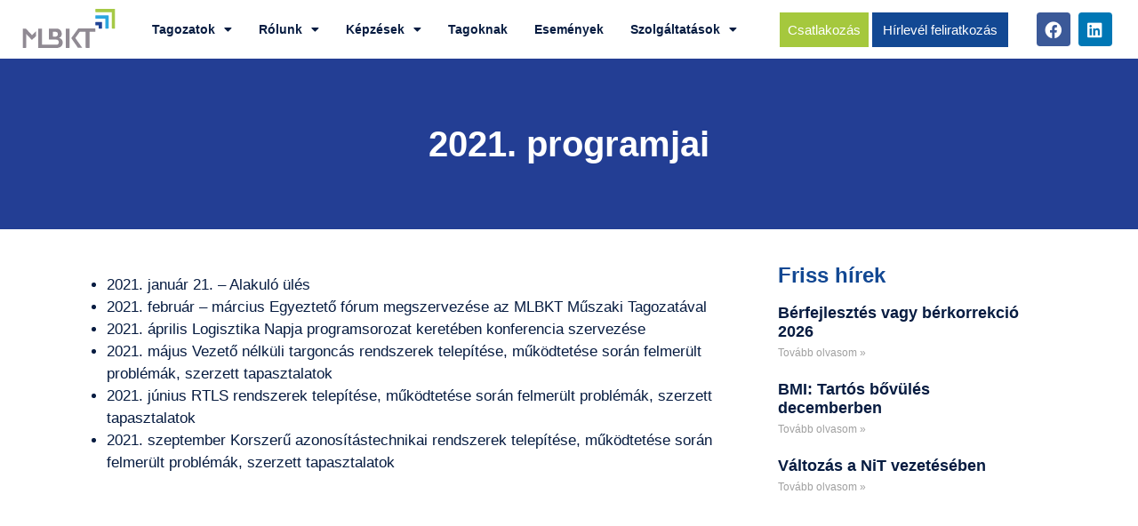

--- FILE ---
content_type: text/html; charset=UTF-8
request_url: https://logisztika.hu/2021/03/11/2021-programjai/
body_size: 15526
content:
<!doctype html>
<html lang="hu">
<head>
	<meta charset="UTF-8">
	<meta name="viewport" content="width=device-width, initial-scale=1">
	<link rel="profile" href="https://gmpg.org/xfn/11">
	<title>2021. programjai &#8211; Magyar Logisztikai, Beszerzési és Készletezési Társaság</title>
<meta name='robots' content='max-image-preview:large' />
<script id="cookieyes" type="text/javascript" src="https://cdn-cookieyes.com/client_data/516ba7c2ed04a8b70bc64173/script.js"></script><link rel="alternate" type="application/rss+xml" title="Magyar Logisztikai, Beszerzési és Készletezési Társaság &raquo; hírcsatorna" href="https://logisztika.hu/feed/" />
<link rel="alternate" type="application/rss+xml" title="Magyar Logisztikai, Beszerzési és Készletezési Társaság &raquo; hozzászólás hírcsatorna" href="https://logisztika.hu/comments/feed/" />
<link rel="alternate" type="text/calendar" title="Magyar Logisztikai, Beszerzési és Készletezési Társaság &raquo; iCal hírfolyam" href="https://logisztika.hu/rendezveny/?ical=1" />
<link rel="alternate" type="application/rss+xml" title="Magyar Logisztikai, Beszerzési és Készletezési Társaság &raquo; 2021. programjai hozzászólás hírcsatorna" href="https://logisztika.hu/2021/03/11/2021-programjai/feed/" />
<link rel="alternate" title="oEmbed (JSON)" type="application/json+oembed" href="https://logisztika.hu/wp-json/oembed/1.0/embed?url=https%3A%2F%2Flogisztika.hu%2F2021%2F03%2F11%2F2021-programjai%2F" />
<link rel="alternate" title="oEmbed (XML)" type="text/xml+oembed" href="https://logisztika.hu/wp-json/oembed/1.0/embed?url=https%3A%2F%2Flogisztika.hu%2F2021%2F03%2F11%2F2021-programjai%2F&#038;format=xml" />
<style id='wp-img-auto-sizes-contain-inline-css'>
img:is([sizes=auto i],[sizes^="auto," i]){contain-intrinsic-size:3000px 1500px}
/*# sourceURL=wp-img-auto-sizes-contain-inline-css */
</style>
<style id='wp-emoji-styles-inline-css'>

	img.wp-smiley, img.emoji {
		display: inline !important;
		border: none !important;
		box-shadow: none !important;
		height: 1em !important;
		width: 1em !important;
		margin: 0 0.07em !important;
		vertical-align: -0.1em !important;
		background: none !important;
		padding: 0 !important;
	}
/*# sourceURL=wp-emoji-styles-inline-css */
</style>
<link rel='stylesheet' id='wp-block-library-css' href='https://logisztika.hu/wp-includes/css/dist/block-library/style.min.css?ver=6.9' media='all' />
<style id='global-styles-inline-css'>
:root{--wp--preset--aspect-ratio--square: 1;--wp--preset--aspect-ratio--4-3: 4/3;--wp--preset--aspect-ratio--3-4: 3/4;--wp--preset--aspect-ratio--3-2: 3/2;--wp--preset--aspect-ratio--2-3: 2/3;--wp--preset--aspect-ratio--16-9: 16/9;--wp--preset--aspect-ratio--9-16: 9/16;--wp--preset--color--black: #000000;--wp--preset--color--cyan-bluish-gray: #abb8c3;--wp--preset--color--white: #ffffff;--wp--preset--color--pale-pink: #f78da7;--wp--preset--color--vivid-red: #cf2e2e;--wp--preset--color--luminous-vivid-orange: #ff6900;--wp--preset--color--luminous-vivid-amber: #fcb900;--wp--preset--color--light-green-cyan: #7bdcb5;--wp--preset--color--vivid-green-cyan: #00d084;--wp--preset--color--pale-cyan-blue: #8ed1fc;--wp--preset--color--vivid-cyan-blue: #0693e3;--wp--preset--color--vivid-purple: #9b51e0;--wp--preset--gradient--vivid-cyan-blue-to-vivid-purple: linear-gradient(135deg,rgb(6,147,227) 0%,rgb(155,81,224) 100%);--wp--preset--gradient--light-green-cyan-to-vivid-green-cyan: linear-gradient(135deg,rgb(122,220,180) 0%,rgb(0,208,130) 100%);--wp--preset--gradient--luminous-vivid-amber-to-luminous-vivid-orange: linear-gradient(135deg,rgb(252,185,0) 0%,rgb(255,105,0) 100%);--wp--preset--gradient--luminous-vivid-orange-to-vivid-red: linear-gradient(135deg,rgb(255,105,0) 0%,rgb(207,46,46) 100%);--wp--preset--gradient--very-light-gray-to-cyan-bluish-gray: linear-gradient(135deg,rgb(238,238,238) 0%,rgb(169,184,195) 100%);--wp--preset--gradient--cool-to-warm-spectrum: linear-gradient(135deg,rgb(74,234,220) 0%,rgb(151,120,209) 20%,rgb(207,42,186) 40%,rgb(238,44,130) 60%,rgb(251,105,98) 80%,rgb(254,248,76) 100%);--wp--preset--gradient--blush-light-purple: linear-gradient(135deg,rgb(255,206,236) 0%,rgb(152,150,240) 100%);--wp--preset--gradient--blush-bordeaux: linear-gradient(135deg,rgb(254,205,165) 0%,rgb(254,45,45) 50%,rgb(107,0,62) 100%);--wp--preset--gradient--luminous-dusk: linear-gradient(135deg,rgb(255,203,112) 0%,rgb(199,81,192) 50%,rgb(65,88,208) 100%);--wp--preset--gradient--pale-ocean: linear-gradient(135deg,rgb(255,245,203) 0%,rgb(182,227,212) 50%,rgb(51,167,181) 100%);--wp--preset--gradient--electric-grass: linear-gradient(135deg,rgb(202,248,128) 0%,rgb(113,206,126) 100%);--wp--preset--gradient--midnight: linear-gradient(135deg,rgb(2,3,129) 0%,rgb(40,116,252) 100%);--wp--preset--font-size--small: 13px;--wp--preset--font-size--medium: 20px;--wp--preset--font-size--large: 36px;--wp--preset--font-size--x-large: 42px;--wp--preset--spacing--20: 0.44rem;--wp--preset--spacing--30: 0.67rem;--wp--preset--spacing--40: 1rem;--wp--preset--spacing--50: 1.5rem;--wp--preset--spacing--60: 2.25rem;--wp--preset--spacing--70: 3.38rem;--wp--preset--spacing--80: 5.06rem;--wp--preset--shadow--natural: 6px 6px 9px rgba(0, 0, 0, 0.2);--wp--preset--shadow--deep: 12px 12px 50px rgba(0, 0, 0, 0.4);--wp--preset--shadow--sharp: 6px 6px 0px rgba(0, 0, 0, 0.2);--wp--preset--shadow--outlined: 6px 6px 0px -3px rgb(255, 255, 255), 6px 6px rgb(0, 0, 0);--wp--preset--shadow--crisp: 6px 6px 0px rgb(0, 0, 0);}:root { --wp--style--global--content-size: 800px;--wp--style--global--wide-size: 1200px; }:where(body) { margin: 0; }.wp-site-blocks > .alignleft { float: left; margin-right: 2em; }.wp-site-blocks > .alignright { float: right; margin-left: 2em; }.wp-site-blocks > .aligncenter { justify-content: center; margin-left: auto; margin-right: auto; }:where(.wp-site-blocks) > * { margin-block-start: 24px; margin-block-end: 0; }:where(.wp-site-blocks) > :first-child { margin-block-start: 0; }:where(.wp-site-blocks) > :last-child { margin-block-end: 0; }:root { --wp--style--block-gap: 24px; }:root :where(.is-layout-flow) > :first-child{margin-block-start: 0;}:root :where(.is-layout-flow) > :last-child{margin-block-end: 0;}:root :where(.is-layout-flow) > *{margin-block-start: 24px;margin-block-end: 0;}:root :where(.is-layout-constrained) > :first-child{margin-block-start: 0;}:root :where(.is-layout-constrained) > :last-child{margin-block-end: 0;}:root :where(.is-layout-constrained) > *{margin-block-start: 24px;margin-block-end: 0;}:root :where(.is-layout-flex){gap: 24px;}:root :where(.is-layout-grid){gap: 24px;}.is-layout-flow > .alignleft{float: left;margin-inline-start: 0;margin-inline-end: 2em;}.is-layout-flow > .alignright{float: right;margin-inline-start: 2em;margin-inline-end: 0;}.is-layout-flow > .aligncenter{margin-left: auto !important;margin-right: auto !important;}.is-layout-constrained > .alignleft{float: left;margin-inline-start: 0;margin-inline-end: 2em;}.is-layout-constrained > .alignright{float: right;margin-inline-start: 2em;margin-inline-end: 0;}.is-layout-constrained > .aligncenter{margin-left: auto !important;margin-right: auto !important;}.is-layout-constrained > :where(:not(.alignleft):not(.alignright):not(.alignfull)){max-width: var(--wp--style--global--content-size);margin-left: auto !important;margin-right: auto !important;}.is-layout-constrained > .alignwide{max-width: var(--wp--style--global--wide-size);}body .is-layout-flex{display: flex;}.is-layout-flex{flex-wrap: wrap;align-items: center;}.is-layout-flex > :is(*, div){margin: 0;}body .is-layout-grid{display: grid;}.is-layout-grid > :is(*, div){margin: 0;}body{padding-top: 0px;padding-right: 0px;padding-bottom: 0px;padding-left: 0px;}a:where(:not(.wp-element-button)){text-decoration: underline;}:root :where(.wp-element-button, .wp-block-button__link){background-color: #32373c;border-width: 0;color: #fff;font-family: inherit;font-size: inherit;font-style: inherit;font-weight: inherit;letter-spacing: inherit;line-height: inherit;padding-top: calc(0.667em + 2px);padding-right: calc(1.333em + 2px);padding-bottom: calc(0.667em + 2px);padding-left: calc(1.333em + 2px);text-decoration: none;text-transform: inherit;}.has-black-color{color: var(--wp--preset--color--black) !important;}.has-cyan-bluish-gray-color{color: var(--wp--preset--color--cyan-bluish-gray) !important;}.has-white-color{color: var(--wp--preset--color--white) !important;}.has-pale-pink-color{color: var(--wp--preset--color--pale-pink) !important;}.has-vivid-red-color{color: var(--wp--preset--color--vivid-red) !important;}.has-luminous-vivid-orange-color{color: var(--wp--preset--color--luminous-vivid-orange) !important;}.has-luminous-vivid-amber-color{color: var(--wp--preset--color--luminous-vivid-amber) !important;}.has-light-green-cyan-color{color: var(--wp--preset--color--light-green-cyan) !important;}.has-vivid-green-cyan-color{color: var(--wp--preset--color--vivid-green-cyan) !important;}.has-pale-cyan-blue-color{color: var(--wp--preset--color--pale-cyan-blue) !important;}.has-vivid-cyan-blue-color{color: var(--wp--preset--color--vivid-cyan-blue) !important;}.has-vivid-purple-color{color: var(--wp--preset--color--vivid-purple) !important;}.has-black-background-color{background-color: var(--wp--preset--color--black) !important;}.has-cyan-bluish-gray-background-color{background-color: var(--wp--preset--color--cyan-bluish-gray) !important;}.has-white-background-color{background-color: var(--wp--preset--color--white) !important;}.has-pale-pink-background-color{background-color: var(--wp--preset--color--pale-pink) !important;}.has-vivid-red-background-color{background-color: var(--wp--preset--color--vivid-red) !important;}.has-luminous-vivid-orange-background-color{background-color: var(--wp--preset--color--luminous-vivid-orange) !important;}.has-luminous-vivid-amber-background-color{background-color: var(--wp--preset--color--luminous-vivid-amber) !important;}.has-light-green-cyan-background-color{background-color: var(--wp--preset--color--light-green-cyan) !important;}.has-vivid-green-cyan-background-color{background-color: var(--wp--preset--color--vivid-green-cyan) !important;}.has-pale-cyan-blue-background-color{background-color: var(--wp--preset--color--pale-cyan-blue) !important;}.has-vivid-cyan-blue-background-color{background-color: var(--wp--preset--color--vivid-cyan-blue) !important;}.has-vivid-purple-background-color{background-color: var(--wp--preset--color--vivid-purple) !important;}.has-black-border-color{border-color: var(--wp--preset--color--black) !important;}.has-cyan-bluish-gray-border-color{border-color: var(--wp--preset--color--cyan-bluish-gray) !important;}.has-white-border-color{border-color: var(--wp--preset--color--white) !important;}.has-pale-pink-border-color{border-color: var(--wp--preset--color--pale-pink) !important;}.has-vivid-red-border-color{border-color: var(--wp--preset--color--vivid-red) !important;}.has-luminous-vivid-orange-border-color{border-color: var(--wp--preset--color--luminous-vivid-orange) !important;}.has-luminous-vivid-amber-border-color{border-color: var(--wp--preset--color--luminous-vivid-amber) !important;}.has-light-green-cyan-border-color{border-color: var(--wp--preset--color--light-green-cyan) !important;}.has-vivid-green-cyan-border-color{border-color: var(--wp--preset--color--vivid-green-cyan) !important;}.has-pale-cyan-blue-border-color{border-color: var(--wp--preset--color--pale-cyan-blue) !important;}.has-vivid-cyan-blue-border-color{border-color: var(--wp--preset--color--vivid-cyan-blue) !important;}.has-vivid-purple-border-color{border-color: var(--wp--preset--color--vivid-purple) !important;}.has-vivid-cyan-blue-to-vivid-purple-gradient-background{background: var(--wp--preset--gradient--vivid-cyan-blue-to-vivid-purple) !important;}.has-light-green-cyan-to-vivid-green-cyan-gradient-background{background: var(--wp--preset--gradient--light-green-cyan-to-vivid-green-cyan) !important;}.has-luminous-vivid-amber-to-luminous-vivid-orange-gradient-background{background: var(--wp--preset--gradient--luminous-vivid-amber-to-luminous-vivid-orange) !important;}.has-luminous-vivid-orange-to-vivid-red-gradient-background{background: var(--wp--preset--gradient--luminous-vivid-orange-to-vivid-red) !important;}.has-very-light-gray-to-cyan-bluish-gray-gradient-background{background: var(--wp--preset--gradient--very-light-gray-to-cyan-bluish-gray) !important;}.has-cool-to-warm-spectrum-gradient-background{background: var(--wp--preset--gradient--cool-to-warm-spectrum) !important;}.has-blush-light-purple-gradient-background{background: var(--wp--preset--gradient--blush-light-purple) !important;}.has-blush-bordeaux-gradient-background{background: var(--wp--preset--gradient--blush-bordeaux) !important;}.has-luminous-dusk-gradient-background{background: var(--wp--preset--gradient--luminous-dusk) !important;}.has-pale-ocean-gradient-background{background: var(--wp--preset--gradient--pale-ocean) !important;}.has-electric-grass-gradient-background{background: var(--wp--preset--gradient--electric-grass) !important;}.has-midnight-gradient-background{background: var(--wp--preset--gradient--midnight) !important;}.has-small-font-size{font-size: var(--wp--preset--font-size--small) !important;}.has-medium-font-size{font-size: var(--wp--preset--font-size--medium) !important;}.has-large-font-size{font-size: var(--wp--preset--font-size--large) !important;}.has-x-large-font-size{font-size: var(--wp--preset--font-size--x-large) !important;}
/*# sourceURL=global-styles-inline-css */
</style>

<link rel='stylesheet' id='tribe-events-v2-single-skeleton-css' href='https://logisztika.hu/wp-content/plugins/the-events-calendar/build/css/tribe-events-single-skeleton.css?ver=6.15.11' media='all' />
<link rel='stylesheet' id='tribe-events-v2-single-skeleton-full-css' href='https://logisztika.hu/wp-content/plugins/the-events-calendar/build/css/tribe-events-single-full.css?ver=6.15.11' media='all' />
<link rel='stylesheet' id='tec-events-elementor-widgets-base-styles-css' href='https://logisztika.hu/wp-content/plugins/the-events-calendar/build/css/integrations/plugins/elementor/widgets/widget-base.css?ver=6.15.11' media='all' />
<link rel='stylesheet' id='eae-css-css' href='https://logisztika.hu/wp-content/plugins/addon-elements-for-elementor-page-builder/assets/css/eae.min.css?ver=1.14.3' media='all' />
<link rel='stylesheet' id='eae-peel-css-css' href='https://logisztika.hu/wp-content/plugins/addon-elements-for-elementor-page-builder/assets/lib/peel/peel.css?ver=1.14.3' media='all' />
<link rel='stylesheet' id='font-awesome-4-shim-css' href='https://logisztika.hu/wp-content/plugins/elementor/assets/lib/font-awesome/css/v4-shims.min.css?ver=1.0' media='all' />
<link rel='stylesheet' id='font-awesome-5-all-css' href='https://logisztika.hu/wp-content/plugins/elementor/assets/lib/font-awesome/css/all.min.css?ver=1.0' media='all' />
<link rel='stylesheet' id='vegas-css-css' href='https://logisztika.hu/wp-content/plugins/addon-elements-for-elementor-page-builder/assets/lib/vegas/vegas.min.css?ver=2.4.0' media='all' />
<link rel='stylesheet' id='hello-elementor-css' href='https://logisztika.hu/wp-content/themes/hello-elementor/assets/css/reset.css?ver=3.4.5' media='all' />
<link rel='stylesheet' id='hello-elementor-theme-style-css' href='https://logisztika.hu/wp-content/themes/hello-elementor/assets/css/theme.css?ver=3.4.5' media='all' />
<link rel='stylesheet' id='hello-elementor-header-footer-css' href='https://logisztika.hu/wp-content/themes/hello-elementor/assets/css/header-footer.css?ver=3.4.5' media='all' />
<link rel='stylesheet' id='elementor-frontend-css' href='https://logisztika.hu/wp-content/plugins/elementor/assets/css/frontend.min.css?ver=3.33.0' media='all' />
<link rel='stylesheet' id='elementor-post-6-css' href='https://logisztika.hu/wp-content/uploads/elementor/css/post-6.css?ver=1768618212' media='all' />
<link rel='stylesheet' id='widget-image-css' href='https://logisztika.hu/wp-content/plugins/elementor/assets/css/widget-image.min.css?ver=3.33.0' media='all' />
<link rel='stylesheet' id='widget-nav-menu-css' href='https://logisztika.hu/wp-content/plugins/elementor-pro/assets/css/widget-nav-menu.min.css?ver=3.33.1' media='all' />
<link rel='stylesheet' id='e-animation-grow-css' href='https://logisztika.hu/wp-content/plugins/elementor/assets/lib/animations/styles/e-animation-grow.min.css?ver=3.33.0' media='all' />
<link rel='stylesheet' id='widget-social-icons-css' href='https://logisztika.hu/wp-content/plugins/elementor/assets/css/widget-social-icons.min.css?ver=3.33.0' media='all' />
<link rel='stylesheet' id='e-apple-webkit-css' href='https://logisztika.hu/wp-content/plugins/elementor/assets/css/conditionals/apple-webkit.min.css?ver=3.33.0' media='all' />
<link rel='stylesheet' id='e-sticky-css' href='https://logisztika.hu/wp-content/plugins/elementor-pro/assets/css/modules/sticky.min.css?ver=3.33.1' media='all' />
<link rel='stylesheet' id='widget-icon-list-css' href='https://logisztika.hu/wp-content/plugins/elementor/assets/css/widget-icon-list.min.css?ver=3.33.0' media='all' />
<link rel='stylesheet' id='widget-heading-css' href='https://logisztika.hu/wp-content/plugins/elementor/assets/css/widget-heading.min.css?ver=3.33.0' media='all' />
<link rel='stylesheet' id='widget-posts-css' href='https://logisztika.hu/wp-content/plugins/elementor-pro/assets/css/widget-posts.min.css?ver=3.33.1' media='all' />
<link rel='stylesheet' id='e-popup-css' href='https://logisztika.hu/wp-content/plugins/elementor-pro/assets/css/conditionals/popup.min.css?ver=3.33.1' media='all' />
<link rel='stylesheet' id='elementor-icons-css' href='https://logisztika.hu/wp-content/plugins/elementor/assets/lib/eicons/css/elementor-icons.min.css?ver=5.44.0' media='all' />
<link rel='stylesheet' id='jet-blog-css' href='https://logisztika.hu/wp-content/plugins/jet-blog/assets/css/jet-blog.css?ver=2.4.7' media='all' />
<link rel='stylesheet' id='elementor-post-11-css' href='https://logisztika.hu/wp-content/uploads/elementor/css/post-11.css?ver=1768618212' media='all' />
<link rel='stylesheet' id='elementor-post-50-css' href='https://logisztika.hu/wp-content/uploads/elementor/css/post-50.css?ver=1768618212' media='all' />
<link rel='stylesheet' id='elementor-post-5475-css' href='https://logisztika.hu/wp-content/uploads/elementor/css/post-5475.css?ver=1768618562' media='all' />
<link rel='stylesheet' id='elementor-post-101791-css' href='https://logisztika.hu/wp-content/uploads/elementor/css/post-101791.css?ver=1768618212' media='all' />
<link rel='stylesheet' id='elementor-gf-local-roboto-css' href='http://logisztika.hu/wp-content/uploads/elementor/google-fonts/css/roboto.css?ver=1748068137' media='all' />
<link rel='stylesheet' id='elementor-gf-local-robotoslab-css' href='http://logisztika.hu/wp-content/uploads/elementor/google-fonts/css/robotoslab.css?ver=1748068094' media='all' />
<link rel='stylesheet' id='elementor-icons-shared-0-css' href='https://logisztika.hu/wp-content/plugins/elementor/assets/lib/font-awesome/css/fontawesome.min.css?ver=5.15.3' media='all' />
<link rel='stylesheet' id='elementor-icons-fa-solid-css' href='https://logisztika.hu/wp-content/plugins/elementor/assets/lib/font-awesome/css/solid.min.css?ver=5.15.3' media='all' />
<link rel='stylesheet' id='elementor-icons-fa-brands-css' href='https://logisztika.hu/wp-content/plugins/elementor/assets/lib/font-awesome/css/brands.min.css?ver=5.15.3' media='all' />
<script src="https://logisztika.hu/wp-content/plugins/addon-elements-for-elementor-page-builder/assets/js/iconHelper.js?ver=1.0" id="eae-iconHelper-js"></script>
<script src="https://logisztika.hu/wp-includes/js/jquery/jquery.min.js?ver=3.7.1" id="jquery-core-js"></script>
<script src="https://logisztika.hu/wp-includes/js/jquery/jquery-migrate.min.js?ver=3.4.1" id="jquery-migrate-js"></script>
<link rel="https://api.w.org/" href="https://logisztika.hu/wp-json/" /><link rel="alternate" title="JSON" type="application/json" href="https://logisztika.hu/wp-json/wp/v2/posts/74261" /><link rel="EditURI" type="application/rsd+xml" title="RSD" href="https://logisztika.hu/xmlrpc.php?rsd" />
<meta name="generator" content="WordPress 6.9" />
<link rel="canonical" href="https://logisztika.hu/2021/03/11/2021-programjai/" />
<link rel='shortlink' href='https://logisztika.hu/?p=74261' />
<!-- Google Tag Manager -->
<script>(function(w,d,s,l,i){w[l]=w[l]||[];w[l].push({'gtm.start':
new Date().getTime(),event:'gtm.js'});var f=d.getElementsByTagName(s)[0],
j=d.createElement(s),dl=l!='dataLayer'?'&l='+l:'';j.async=true;j.src=
'https://www.googletagmanager.com/gtm.js?id='+i+dl;f.parentNode.insertBefore(j,f);
})(window,document,'script','dataLayer','GTM-M2PH725H');</script>
<!-- End Google Tag Manager --><meta name="tec-api-version" content="v1"><meta name="tec-api-origin" content="https://logisztika.hu"><link rel="alternate" href="https://logisztika.hu/wp-json/tribe/events/v1/" /><meta name="generator" content="Elementor 3.33.0; features: additional_custom_breakpoints; settings: css_print_method-external, google_font-enabled, font_display-auto">
			<style>
				.e-con.e-parent:nth-of-type(n+4):not(.e-lazyloaded):not(.e-no-lazyload),
				.e-con.e-parent:nth-of-type(n+4):not(.e-lazyloaded):not(.e-no-lazyload) * {
					background-image: none !important;
				}
				@media screen and (max-height: 1024px) {
					.e-con.e-parent:nth-of-type(n+3):not(.e-lazyloaded):not(.e-no-lazyload),
					.e-con.e-parent:nth-of-type(n+3):not(.e-lazyloaded):not(.e-no-lazyload) * {
						background-image: none !important;
					}
				}
				@media screen and (max-height: 640px) {
					.e-con.e-parent:nth-of-type(n+2):not(.e-lazyloaded):not(.e-no-lazyload),
					.e-con.e-parent:nth-of-type(n+2):not(.e-lazyloaded):not(.e-no-lazyload) * {
						background-image: none !important;
					}
				}
			</style>
			<link rel="icon" href="https://logisztika.hu/wp-content/uploads/2022/04/cropped-log-icon-32x32.jpg" sizes="32x32" />
<link rel="icon" href="https://logisztika.hu/wp-content/uploads/2022/04/cropped-log-icon-192x192.jpg" sizes="192x192" />
<link rel="apple-touch-icon" href="https://logisztika.hu/wp-content/uploads/2022/04/cropped-log-icon-180x180.jpg" />
<meta name="msapplication-TileImage" content="https://logisztika.hu/wp-content/uploads/2022/04/cropped-log-icon-270x270.jpg" />
		<style id="wp-custom-css">
			p {
margin-top: 0;
margin-bottom: 0rem;
}
.tribe-common--breakpoint-medium.tribe-events .tribe-events-calendar-month{
	padding: 50px
}

@media screen and (max-width: 550px) {
 .lista {
display: none  }
}		</style>
		<link rel='stylesheet' id='jet-elements-css' href='https://logisztika.hu/wp-content/plugins/jet-elements/assets/css/jet-elements.css?ver=2.7.12.1' media='all' />
</head>
<body class="wp-singular post-template-default single single-post postid-74261 single-format-standard wp-embed-responsive wp-theme-hello-elementor eio-default tribe-no-js hello-elementor-default elementor-default elementor-kit-6 elementor-page-5475">

<!-- Google Tag Manager (noscript) -->
<noscript><iframe src="https://www.googletagmanager.com/ns.html?id=GTM-M2PH725H"
height="0" width="0" style="display:none;visibility:hidden"></iframe></noscript>
<!-- End Google Tag Manager (noscript) -->

<a class="skip-link screen-reader-text" href="#content">Ugrás a tartalomhoz</a>

		<header data-elementor-type="header" data-elementor-id="11" class="elementor elementor-11 elementor-location-header" data-elementor-post-type="elementor_library">
					<section class="has_eae_slider elementor-section elementor-top-section elementor-element elementor-element-e423040 elementor-hidden-tablet elementor-section-boxed elementor-section-height-default elementor-section-height-default" data-eae-slider="27880" data-id="e423040" data-element_type="section" data-settings="{&quot;background_background&quot;:&quot;classic&quot;,&quot;jet_parallax_layout_list&quot;:[],&quot;sticky&quot;:&quot;top&quot;,&quot;sticky_on&quot;:[&quot;desktop&quot;,&quot;tablet&quot;,&quot;mobile&quot;],&quot;sticky_offset&quot;:0,&quot;sticky_effects_offset&quot;:0,&quot;sticky_anchor_link_offset&quot;:0}">
						<div class="elementor-container elementor-column-gap-default">
					<div class="has_eae_slider elementor-column elementor-col-25 elementor-top-column elementor-element elementor-element-b81028f" data-eae-slider="41883" data-id="b81028f" data-element_type="column">
			<div class="elementor-widget-wrap elementor-element-populated">
						<div class="elementor-element elementor-element-c838421 elementor-widget elementor-widget-image" data-id="c838421" data-element_type="widget" data-widget_type="image.default">
				<div class="elementor-widget-container">
																<a href="https://logisztika.hu/">
							<img width="113" height="47" src="https://logisztika.hu/wp-content/uploads/2022/04/logo.svg" class="attachment-full size-full wp-image-26" alt="" />								</a>
															</div>
				</div>
					</div>
		</div>
				<div class="has_eae_slider elementor-column elementor-col-25 elementor-top-column elementor-element elementor-element-cb0d105" data-eae-slider="97043" data-id="cb0d105" data-element_type="column">
			<div class="elementor-widget-wrap elementor-element-populated">
						<div class="elementor-element elementor-element-06eeaca elementor-nav-menu--stretch elementor-nav-menu__align-center elementor-widget__width-initial elementor-nav-menu--dropdown-tablet elementor-nav-menu__text-align-aside elementor-nav-menu--toggle elementor-nav-menu--burger elementor-widget elementor-widget-nav-menu" data-id="06eeaca" data-element_type="widget" data-settings="{&quot;full_width&quot;:&quot;stretch&quot;,&quot;layout&quot;:&quot;horizontal&quot;,&quot;submenu_icon&quot;:{&quot;value&quot;:&quot;&lt;i class=\&quot;fas fa-caret-down\&quot; aria-hidden=\&quot;true\&quot;&gt;&lt;\/i&gt;&quot;,&quot;library&quot;:&quot;fa-solid&quot;},&quot;toggle&quot;:&quot;burger&quot;}" data-widget_type="nav-menu.default">
				<div class="elementor-widget-container">
								<nav aria-label="Menü" class="elementor-nav-menu--main elementor-nav-menu__container elementor-nav-menu--layout-horizontal e--pointer-background e--animation-fade">
				<ul id="menu-1-06eeaca" class="elementor-nav-menu"><li class="menu-item menu-item-type-post_type menu-item-object-page menu-item-has-children menu-item-81755"><a href="https://logisztika.hu/tagozatok/" class="elementor-item">Tagozatok</a>
<ul class="sub-menu elementor-nav-menu--dropdown">
	<li class="menu-item menu-item-type-custom menu-item-object-custom menu-item-105272"><a href="https://logisztika.hu/tagozatok/ifjusagi-tagozat/" class="elementor-sub-item">Ifjúság</a></li>
	<li class="menu-item menu-item-type-post_type menu-item-object-page menu-item-105267"><a href="https://logisztika.hu/tagozatok/beszerzok-es-beszerzesi-vezetok-klubja/" class="elementor-sub-item">Beszerzők és Beszerzési Vezetők</a></li>
	<li class="menu-item menu-item-type-custom menu-item-object-custom menu-item-105273"><a href="https://logisztika.hu/tagozatok/lean-tagozat/" class="elementor-sub-item">Lean</a></li>
	<li class="menu-item menu-item-type-custom menu-item-object-custom menu-item-105274"><a href="https://logisztika.hu/tagozatok/logisztika-4-0-tagozat/" class="elementor-sub-item">Logisztika 4.0</a></li>
	<li class="menu-item menu-item-type-custom menu-item-object-custom menu-item-105268"><a href="https://logisztika.hu/tagozatok/fenntarthato-city-logisztika-tagozat/" class="elementor-sub-item">Fenntartható City Logisztika</a></li>
	<li class="menu-item menu-item-type-custom menu-item-object-custom menu-item-105269"><a href="https://logisztika.hu/tagozatok/fenntarthatosag-tagozat-2/" class="elementor-sub-item">Fenntarthatóság</a></li>
	<li class="menu-item menu-item-type-custom menu-item-object-custom menu-item-105276"><a href="https://logisztika.hu/tagozatok/oktatoi-tagozat/" class="elementor-sub-item">Oktatói</a></li>
	<li class="menu-item menu-item-type-custom menu-item-object-custom menu-item-105271"><a href="https://logisztika.hu/tagozatok/gyogyszeripari-tagozat/" class="elementor-sub-item">Gyógyszeripari</a></li>
	<li class="menu-item menu-item-type-custom menu-item-object-custom menu-item-105275"><a href="https://logisztika.hu/tagozatok/logisztikai-szolgaltatoi-tagozat/" class="elementor-sub-item">Logisztikai Szolgáltatói</a></li>
	<li class="menu-item menu-item-type-custom menu-item-object-custom menu-item-105270"><a href="https://logisztika.hu/tagozatok/forecasting-tagozat/" class="elementor-sub-item">Forecasting</a></li>
</ul>
</li>
<li class="menu-item menu-item-type-post_type menu-item-object-page menu-item-has-children menu-item-5501"><a href="https://logisztika.hu/rolunk/" class="elementor-item">Rólunk</a>
<ul class="sub-menu elementor-nav-menu--dropdown">
	<li class="menu-item menu-item-type-post_type menu-item-object-page menu-item-86727"><a href="https://logisztika.hu/rolunk/" class="elementor-sub-item">Rólunk</a></li>
	<li class="menu-item menu-item-type-post_type menu-item-object-page menu-item-87209"><a href="https://logisztika.hu/intezmenyi-tagjaink/" class="elementor-sub-item">Intézményi tagjaink</a></li>
	<li class="menu-item menu-item-type-post_type menu-item-object-page menu-item-86162"><a href="https://logisztika.hu/szakmai-dijak/" class="elementor-sub-item">Szakmai Díjak</a></li>
	<li class="menu-item menu-item-type-post_type menu-item-object-page menu-item-81959"><a href="https://logisztika.hu/elnokseg/" class="elementor-sub-item">Elnökség</a></li>
	<li class="menu-item menu-item-type-post_type menu-item-object-page menu-item-81906"><a href="https://logisztika.hu/kapcsolat/" class="elementor-sub-item">Kapcsolat</a></li>
</ul>
</li>
<li class="menu-item menu-item-type-post_type menu-item-object-page menu-item-has-children menu-item-6025"><a href="https://logisztika.hu/kepzesek/" class="elementor-item">Képzések</a>
<ul class="sub-menu elementor-nav-menu--dropdown">
	<li class="menu-item menu-item-type-post_type menu-item-object-page menu-item-102444"><a href="https://logisztika.hu/trening-kozpont/" class="elementor-sub-item">TRÉNING KÖZPONT képzések</a></li>
	<li class="menu-item menu-item-type-post_type menu-item-object-page menu-item-101120"><a href="https://logisztika.hu/mentoring-program-fiatalok-szamara/" class="elementor-sub-item">Mentoring program</a></li>
</ul>
</li>
<li class="menu-item menu-item-type-post_type menu-item-object-page menu-item-101957"><a href="https://logisztika.hu/tagoknak/" class="elementor-item">Tagoknak</a></li>
<li class="menu-item menu-item-type-post_type menu-item-object-page menu-item-81717"><a href="https://logisztika.hu/esemenyek/" class="elementor-item">Események</a></li>
<li class="menu-item menu-item-type-custom menu-item-object-custom menu-item-has-children menu-item-81709"><a href="#" class="elementor-item elementor-item-anchor">Szolgáltatások</a>
<ul class="sub-menu elementor-nav-menu--dropdown">
	<li class="menu-item menu-item-type-post_type menu-item-object-page menu-item-80116"><a href="https://logisztika.hu/hirek/" class="elementor-sub-item">Hírek</a></li>
	<li class="menu-item menu-item-type-post_type menu-item-object-page menu-item-81854"><a href="https://logisztika.hu/kutatasok/" class="elementor-sub-item">Felmérések</a></li>
	<li class="menu-item menu-item-type-post_type menu-item-object-page menu-item-81855"><a href="https://logisztika.hu/uzleti-jelentesek/" class="elementor-sub-item">Üzleti Jelentések</a></li>
	<li class="menu-item menu-item-type-post_type menu-item-object-page menu-item-5498"><a href="https://logisztika.hu/allaskozvetites/" class="elementor-sub-item">Álláshirdetés</a></li>
</ul>
</li>
</ul>			</nav>
					<div class="elementor-menu-toggle" role="button" tabindex="0" aria-label="Menü kapcsoló" aria-expanded="false">
			<i aria-hidden="true" role="presentation" class="elementor-menu-toggle__icon--open eicon-menu-bar"></i><i aria-hidden="true" role="presentation" class="elementor-menu-toggle__icon--close eicon-close"></i>		</div>
					<nav class="elementor-nav-menu--dropdown elementor-nav-menu__container" aria-hidden="true">
				<ul id="menu-2-06eeaca" class="elementor-nav-menu"><li class="menu-item menu-item-type-post_type menu-item-object-page menu-item-has-children menu-item-81755"><a href="https://logisztika.hu/tagozatok/" class="elementor-item" tabindex="-1">Tagozatok</a>
<ul class="sub-menu elementor-nav-menu--dropdown">
	<li class="menu-item menu-item-type-custom menu-item-object-custom menu-item-105272"><a href="https://logisztika.hu/tagozatok/ifjusagi-tagozat/" class="elementor-sub-item" tabindex="-1">Ifjúság</a></li>
	<li class="menu-item menu-item-type-post_type menu-item-object-page menu-item-105267"><a href="https://logisztika.hu/tagozatok/beszerzok-es-beszerzesi-vezetok-klubja/" class="elementor-sub-item" tabindex="-1">Beszerzők és Beszerzési Vezetők</a></li>
	<li class="menu-item menu-item-type-custom menu-item-object-custom menu-item-105273"><a href="https://logisztika.hu/tagozatok/lean-tagozat/" class="elementor-sub-item" tabindex="-1">Lean</a></li>
	<li class="menu-item menu-item-type-custom menu-item-object-custom menu-item-105274"><a href="https://logisztika.hu/tagozatok/logisztika-4-0-tagozat/" class="elementor-sub-item" tabindex="-1">Logisztika 4.0</a></li>
	<li class="menu-item menu-item-type-custom menu-item-object-custom menu-item-105268"><a href="https://logisztika.hu/tagozatok/fenntarthato-city-logisztika-tagozat/" class="elementor-sub-item" tabindex="-1">Fenntartható City Logisztika</a></li>
	<li class="menu-item menu-item-type-custom menu-item-object-custom menu-item-105269"><a href="https://logisztika.hu/tagozatok/fenntarthatosag-tagozat-2/" class="elementor-sub-item" tabindex="-1">Fenntarthatóság</a></li>
	<li class="menu-item menu-item-type-custom menu-item-object-custom menu-item-105276"><a href="https://logisztika.hu/tagozatok/oktatoi-tagozat/" class="elementor-sub-item" tabindex="-1">Oktatói</a></li>
	<li class="menu-item menu-item-type-custom menu-item-object-custom menu-item-105271"><a href="https://logisztika.hu/tagozatok/gyogyszeripari-tagozat/" class="elementor-sub-item" tabindex="-1">Gyógyszeripari</a></li>
	<li class="menu-item menu-item-type-custom menu-item-object-custom menu-item-105275"><a href="https://logisztika.hu/tagozatok/logisztikai-szolgaltatoi-tagozat/" class="elementor-sub-item" tabindex="-1">Logisztikai Szolgáltatói</a></li>
	<li class="menu-item menu-item-type-custom menu-item-object-custom menu-item-105270"><a href="https://logisztika.hu/tagozatok/forecasting-tagozat/" class="elementor-sub-item" tabindex="-1">Forecasting</a></li>
</ul>
</li>
<li class="menu-item menu-item-type-post_type menu-item-object-page menu-item-has-children menu-item-5501"><a href="https://logisztika.hu/rolunk/" class="elementor-item" tabindex="-1">Rólunk</a>
<ul class="sub-menu elementor-nav-menu--dropdown">
	<li class="menu-item menu-item-type-post_type menu-item-object-page menu-item-86727"><a href="https://logisztika.hu/rolunk/" class="elementor-sub-item" tabindex="-1">Rólunk</a></li>
	<li class="menu-item menu-item-type-post_type menu-item-object-page menu-item-87209"><a href="https://logisztika.hu/intezmenyi-tagjaink/" class="elementor-sub-item" tabindex="-1">Intézményi tagjaink</a></li>
	<li class="menu-item menu-item-type-post_type menu-item-object-page menu-item-86162"><a href="https://logisztika.hu/szakmai-dijak/" class="elementor-sub-item" tabindex="-1">Szakmai Díjak</a></li>
	<li class="menu-item menu-item-type-post_type menu-item-object-page menu-item-81959"><a href="https://logisztika.hu/elnokseg/" class="elementor-sub-item" tabindex="-1">Elnökség</a></li>
	<li class="menu-item menu-item-type-post_type menu-item-object-page menu-item-81906"><a href="https://logisztika.hu/kapcsolat/" class="elementor-sub-item" tabindex="-1">Kapcsolat</a></li>
</ul>
</li>
<li class="menu-item menu-item-type-post_type menu-item-object-page menu-item-has-children menu-item-6025"><a href="https://logisztika.hu/kepzesek/" class="elementor-item" tabindex="-1">Képzések</a>
<ul class="sub-menu elementor-nav-menu--dropdown">
	<li class="menu-item menu-item-type-post_type menu-item-object-page menu-item-102444"><a href="https://logisztika.hu/trening-kozpont/" class="elementor-sub-item" tabindex="-1">TRÉNING KÖZPONT képzések</a></li>
	<li class="menu-item menu-item-type-post_type menu-item-object-page menu-item-101120"><a href="https://logisztika.hu/mentoring-program-fiatalok-szamara/" class="elementor-sub-item" tabindex="-1">Mentoring program</a></li>
</ul>
</li>
<li class="menu-item menu-item-type-post_type menu-item-object-page menu-item-101957"><a href="https://logisztika.hu/tagoknak/" class="elementor-item" tabindex="-1">Tagoknak</a></li>
<li class="menu-item menu-item-type-post_type menu-item-object-page menu-item-81717"><a href="https://logisztika.hu/esemenyek/" class="elementor-item" tabindex="-1">Események</a></li>
<li class="menu-item menu-item-type-custom menu-item-object-custom menu-item-has-children menu-item-81709"><a href="#" class="elementor-item elementor-item-anchor" tabindex="-1">Szolgáltatások</a>
<ul class="sub-menu elementor-nav-menu--dropdown">
	<li class="menu-item menu-item-type-post_type menu-item-object-page menu-item-80116"><a href="https://logisztika.hu/hirek/" class="elementor-sub-item" tabindex="-1">Hírek</a></li>
	<li class="menu-item menu-item-type-post_type menu-item-object-page menu-item-81854"><a href="https://logisztika.hu/kutatasok/" class="elementor-sub-item" tabindex="-1">Felmérések</a></li>
	<li class="menu-item menu-item-type-post_type menu-item-object-page menu-item-81855"><a href="https://logisztika.hu/uzleti-jelentesek/" class="elementor-sub-item" tabindex="-1">Üzleti Jelentések</a></li>
	<li class="menu-item menu-item-type-post_type menu-item-object-page menu-item-5498"><a href="https://logisztika.hu/allaskozvetites/" class="elementor-sub-item" tabindex="-1">Álláshirdetés</a></li>
</ul>
</li>
</ul>			</nav>
						</div>
				</div>
					</div>
		</div>
				<div class="has_eae_slider elementor-column elementor-col-25 elementor-top-column elementor-element elementor-element-1a28b4c" data-eae-slider="1654" data-id="1a28b4c" data-element_type="column">
			<div class="elementor-widget-wrap elementor-element-populated">
						<div class="elementor-element elementor-element-13553c7 elementor-align-justify elementor-widget__width-initial elementor-widget elementor-widget-button" data-id="13553c7" data-element_type="widget" data-widget_type="button.default">
				<div class="elementor-widget-container">
									<div class="elementor-button-wrapper">
					<a class="elementor-button elementor-button-link elementor-size-sm" href="https://logisztika.hu/tagoknak/">
						<span class="elementor-button-content-wrapper">
									<span class="elementor-button-text">Csatlakozás</span>
					</span>
					</a>
				</div>
								</div>
				</div>
				<div class="elementor-element elementor-element-4cde572 elementor-align-justify elementor-widget__width-auto elementor-widget elementor-widget-button" data-id="4cde572" data-element_type="widget" data-widget_type="button.default">
				<div class="elementor-widget-container">
									<div class="elementor-button-wrapper">
					<a class="elementor-button elementor-button-link elementor-size-sm" href="https://r3.minicrm.hu/Form-22522-1tnzbvu4ng0kygx3ik0e05vvohlthm">
						<span class="elementor-button-content-wrapper">
									<span class="elementor-button-text">Hírlevél feliratkozás</span>
					</span>
					</a>
				</div>
								</div>
				</div>
					</div>
		</div>
				<div class="has_eae_slider elementor-column elementor-col-25 elementor-top-column elementor-element elementor-element-bc95472" data-eae-slider="61170" data-id="bc95472" data-element_type="column">
			<div class="elementor-widget-wrap elementor-element-populated">
						<div class="elementor-element elementor-element-466f6e3 elementor-shape-rounded elementor-grid-0 e-grid-align-center elementor-widget elementor-widget-social-icons" data-id="466f6e3" data-element_type="widget" data-widget_type="social-icons.default">
				<div class="elementor-widget-container">
							<div class="elementor-social-icons-wrapper elementor-grid" role="list">
							<span class="elementor-grid-item" role="listitem">
					<a class="elementor-icon elementor-social-icon elementor-social-icon-facebook elementor-animation-grow elementor-repeater-item-c0b6ca2" href="https://www.facebook.com/logisztika.hu" target="_blank">
						<span class="elementor-screen-only">Facebook</span>
						<i aria-hidden="true" class="fab fa-facebook"></i>					</a>
				</span>
							<span class="elementor-grid-item" role="listitem">
					<a class="elementor-icon elementor-social-icon elementor-social-icon-linkedin elementor-animation-grow elementor-repeater-item-f76692e" href="https://www.linkedin.com/company/mlbkt/?viewAsMember=true" target="_blank">
						<span class="elementor-screen-only">Linkedin</span>
						<i aria-hidden="true" class="fab fa-linkedin"></i>					</a>
				</span>
					</div>
						</div>
				</div>
					</div>
		</div>
					</div>
		</section>
				<section class="has_eae_slider elementor-section elementor-top-section elementor-element elementor-element-5ef072f elementor-hidden-desktop elementor-hidden-mobile elementor-section-boxed elementor-section-height-default elementor-section-height-default" data-eae-slider="14759" data-id="5ef072f" data-element_type="section" data-settings="{&quot;background_background&quot;:&quot;classic&quot;,&quot;jet_parallax_layout_list&quot;:[],&quot;sticky&quot;:&quot;top&quot;,&quot;sticky_on&quot;:[&quot;desktop&quot;,&quot;tablet&quot;,&quot;mobile&quot;],&quot;sticky_offset&quot;:0,&quot;sticky_effects_offset&quot;:0,&quot;sticky_anchor_link_offset&quot;:0}">
						<div class="elementor-container elementor-column-gap-default">
					<div class="has_eae_slider elementor-column elementor-col-33 elementor-top-column elementor-element elementor-element-44940b8" data-eae-slider="82945" data-id="44940b8" data-element_type="column">
			<div class="elementor-widget-wrap elementor-element-populated">
						<div class="elementor-element elementor-element-d61493d elementor-widget elementor-widget-image" data-id="d61493d" data-element_type="widget" data-widget_type="image.default">
				<div class="elementor-widget-container">
																<a href="http://logisztika.hu">
							<img width="113" height="47" src="https://logisztika.hu/wp-content/uploads/2022/04/logo.svg" class="attachment-full size-full wp-image-26" alt="" />								</a>
															</div>
				</div>
					</div>
		</div>
				<div data-wts-url="https://logisztika.hu/csatlakozas/" data-wts-link="yes" data-wts-new-window="" class="has_eae_slider elementor-column elementor-col-33 elementor-top-column elementor-element elementor-element-b607a5d ae-link-yes" data-eae-slider="88557" data-id="b607a5d" data-element_type="column">
			<div class="elementor-widget-wrap elementor-element-populated">
						<div class="elementor-element elementor-element-fad8408 elementor-align-justify elementor-widget elementor-widget-button" data-id="fad8408" data-element_type="widget" data-widget_type="button.default">
				<div class="elementor-widget-container">
									<div class="elementor-button-wrapper">
					<a class="elementor-button elementor-button-link elementor-size-sm" href="https://logisztika.hu/tagoknak/">
						<span class="elementor-button-content-wrapper">
									<span class="elementor-button-text">Csatlakozás</span>
					</span>
					</a>
				</div>
								</div>
				</div>
					</div>
		</div>
				<div class="has_eae_slider elementor-column elementor-col-33 elementor-top-column elementor-element elementor-element-1666a73" data-eae-slider="75443" data-id="1666a73" data-element_type="column">
			<div class="elementor-widget-wrap elementor-element-populated">
						<div class="elementor-element elementor-element-6c0025a elementor-nav-menu--stretch elementor-nav-menu--dropdown-tablet elementor-nav-menu__text-align-aside elementor-nav-menu--toggle elementor-nav-menu--burger elementor-widget elementor-widget-nav-menu" data-id="6c0025a" data-element_type="widget" data-settings="{&quot;full_width&quot;:&quot;stretch&quot;,&quot;layout&quot;:&quot;horizontal&quot;,&quot;submenu_icon&quot;:{&quot;value&quot;:&quot;&lt;i class=\&quot;fas fa-caret-down\&quot; aria-hidden=\&quot;true\&quot;&gt;&lt;\/i&gt;&quot;,&quot;library&quot;:&quot;fa-solid&quot;},&quot;toggle&quot;:&quot;burger&quot;}" data-widget_type="nav-menu.default">
				<div class="elementor-widget-container">
								<nav aria-label="Menü" class="elementor-nav-menu--main elementor-nav-menu__container elementor-nav-menu--layout-horizontal e--pointer-background e--animation-fade">
				<ul id="menu-1-6c0025a" class="elementor-nav-menu"><li class="menu-item menu-item-type-post_type menu-item-object-page menu-item-has-children menu-item-81755"><a href="https://logisztika.hu/tagozatok/" class="elementor-item">Tagozatok</a>
<ul class="sub-menu elementor-nav-menu--dropdown">
	<li class="menu-item menu-item-type-custom menu-item-object-custom menu-item-105272"><a href="https://logisztika.hu/tagozatok/ifjusagi-tagozat/" class="elementor-sub-item">Ifjúság</a></li>
	<li class="menu-item menu-item-type-post_type menu-item-object-page menu-item-105267"><a href="https://logisztika.hu/tagozatok/beszerzok-es-beszerzesi-vezetok-klubja/" class="elementor-sub-item">Beszerzők és Beszerzési Vezetők</a></li>
	<li class="menu-item menu-item-type-custom menu-item-object-custom menu-item-105273"><a href="https://logisztika.hu/tagozatok/lean-tagozat/" class="elementor-sub-item">Lean</a></li>
	<li class="menu-item menu-item-type-custom menu-item-object-custom menu-item-105274"><a href="https://logisztika.hu/tagozatok/logisztika-4-0-tagozat/" class="elementor-sub-item">Logisztika 4.0</a></li>
	<li class="menu-item menu-item-type-custom menu-item-object-custom menu-item-105268"><a href="https://logisztika.hu/tagozatok/fenntarthato-city-logisztika-tagozat/" class="elementor-sub-item">Fenntartható City Logisztika</a></li>
	<li class="menu-item menu-item-type-custom menu-item-object-custom menu-item-105269"><a href="https://logisztika.hu/tagozatok/fenntarthatosag-tagozat-2/" class="elementor-sub-item">Fenntarthatóság</a></li>
	<li class="menu-item menu-item-type-custom menu-item-object-custom menu-item-105276"><a href="https://logisztika.hu/tagozatok/oktatoi-tagozat/" class="elementor-sub-item">Oktatói</a></li>
	<li class="menu-item menu-item-type-custom menu-item-object-custom menu-item-105271"><a href="https://logisztika.hu/tagozatok/gyogyszeripari-tagozat/" class="elementor-sub-item">Gyógyszeripari</a></li>
	<li class="menu-item menu-item-type-custom menu-item-object-custom menu-item-105275"><a href="https://logisztika.hu/tagozatok/logisztikai-szolgaltatoi-tagozat/" class="elementor-sub-item">Logisztikai Szolgáltatói</a></li>
	<li class="menu-item menu-item-type-custom menu-item-object-custom menu-item-105270"><a href="https://logisztika.hu/tagozatok/forecasting-tagozat/" class="elementor-sub-item">Forecasting</a></li>
</ul>
</li>
<li class="menu-item menu-item-type-post_type menu-item-object-page menu-item-has-children menu-item-5501"><a href="https://logisztika.hu/rolunk/" class="elementor-item">Rólunk</a>
<ul class="sub-menu elementor-nav-menu--dropdown">
	<li class="menu-item menu-item-type-post_type menu-item-object-page menu-item-86727"><a href="https://logisztika.hu/rolunk/" class="elementor-sub-item">Rólunk</a></li>
	<li class="menu-item menu-item-type-post_type menu-item-object-page menu-item-87209"><a href="https://logisztika.hu/intezmenyi-tagjaink/" class="elementor-sub-item">Intézményi tagjaink</a></li>
	<li class="menu-item menu-item-type-post_type menu-item-object-page menu-item-86162"><a href="https://logisztika.hu/szakmai-dijak/" class="elementor-sub-item">Szakmai Díjak</a></li>
	<li class="menu-item menu-item-type-post_type menu-item-object-page menu-item-81959"><a href="https://logisztika.hu/elnokseg/" class="elementor-sub-item">Elnökség</a></li>
	<li class="menu-item menu-item-type-post_type menu-item-object-page menu-item-81906"><a href="https://logisztika.hu/kapcsolat/" class="elementor-sub-item">Kapcsolat</a></li>
</ul>
</li>
<li class="menu-item menu-item-type-post_type menu-item-object-page menu-item-has-children menu-item-6025"><a href="https://logisztika.hu/kepzesek/" class="elementor-item">Képzések</a>
<ul class="sub-menu elementor-nav-menu--dropdown">
	<li class="menu-item menu-item-type-post_type menu-item-object-page menu-item-102444"><a href="https://logisztika.hu/trening-kozpont/" class="elementor-sub-item">TRÉNING KÖZPONT képzések</a></li>
	<li class="menu-item menu-item-type-post_type menu-item-object-page menu-item-101120"><a href="https://logisztika.hu/mentoring-program-fiatalok-szamara/" class="elementor-sub-item">Mentoring program</a></li>
</ul>
</li>
<li class="menu-item menu-item-type-post_type menu-item-object-page menu-item-101957"><a href="https://logisztika.hu/tagoknak/" class="elementor-item">Tagoknak</a></li>
<li class="menu-item menu-item-type-post_type menu-item-object-page menu-item-81717"><a href="https://logisztika.hu/esemenyek/" class="elementor-item">Események</a></li>
<li class="menu-item menu-item-type-custom menu-item-object-custom menu-item-has-children menu-item-81709"><a href="#" class="elementor-item elementor-item-anchor">Szolgáltatások</a>
<ul class="sub-menu elementor-nav-menu--dropdown">
	<li class="menu-item menu-item-type-post_type menu-item-object-page menu-item-80116"><a href="https://logisztika.hu/hirek/" class="elementor-sub-item">Hírek</a></li>
	<li class="menu-item menu-item-type-post_type menu-item-object-page menu-item-81854"><a href="https://logisztika.hu/kutatasok/" class="elementor-sub-item">Felmérések</a></li>
	<li class="menu-item menu-item-type-post_type menu-item-object-page menu-item-81855"><a href="https://logisztika.hu/uzleti-jelentesek/" class="elementor-sub-item">Üzleti Jelentések</a></li>
	<li class="menu-item menu-item-type-post_type menu-item-object-page menu-item-5498"><a href="https://logisztika.hu/allaskozvetites/" class="elementor-sub-item">Álláshirdetés</a></li>
</ul>
</li>
</ul>			</nav>
					<div class="elementor-menu-toggle" role="button" tabindex="0" aria-label="Menü kapcsoló" aria-expanded="false">
			<i aria-hidden="true" role="presentation" class="elementor-menu-toggle__icon--open eicon-menu-bar"></i><i aria-hidden="true" role="presentation" class="elementor-menu-toggle__icon--close eicon-close"></i>		</div>
					<nav class="elementor-nav-menu--dropdown elementor-nav-menu__container" aria-hidden="true">
				<ul id="menu-2-6c0025a" class="elementor-nav-menu"><li class="menu-item menu-item-type-post_type menu-item-object-page menu-item-has-children menu-item-81755"><a href="https://logisztika.hu/tagozatok/" class="elementor-item" tabindex="-1">Tagozatok</a>
<ul class="sub-menu elementor-nav-menu--dropdown">
	<li class="menu-item menu-item-type-custom menu-item-object-custom menu-item-105272"><a href="https://logisztika.hu/tagozatok/ifjusagi-tagozat/" class="elementor-sub-item" tabindex="-1">Ifjúság</a></li>
	<li class="menu-item menu-item-type-post_type menu-item-object-page menu-item-105267"><a href="https://logisztika.hu/tagozatok/beszerzok-es-beszerzesi-vezetok-klubja/" class="elementor-sub-item" tabindex="-1">Beszerzők és Beszerzési Vezetők</a></li>
	<li class="menu-item menu-item-type-custom menu-item-object-custom menu-item-105273"><a href="https://logisztika.hu/tagozatok/lean-tagozat/" class="elementor-sub-item" tabindex="-1">Lean</a></li>
	<li class="menu-item menu-item-type-custom menu-item-object-custom menu-item-105274"><a href="https://logisztika.hu/tagozatok/logisztika-4-0-tagozat/" class="elementor-sub-item" tabindex="-1">Logisztika 4.0</a></li>
	<li class="menu-item menu-item-type-custom menu-item-object-custom menu-item-105268"><a href="https://logisztika.hu/tagozatok/fenntarthato-city-logisztika-tagozat/" class="elementor-sub-item" tabindex="-1">Fenntartható City Logisztika</a></li>
	<li class="menu-item menu-item-type-custom menu-item-object-custom menu-item-105269"><a href="https://logisztika.hu/tagozatok/fenntarthatosag-tagozat-2/" class="elementor-sub-item" tabindex="-1">Fenntarthatóság</a></li>
	<li class="menu-item menu-item-type-custom menu-item-object-custom menu-item-105276"><a href="https://logisztika.hu/tagozatok/oktatoi-tagozat/" class="elementor-sub-item" tabindex="-1">Oktatói</a></li>
	<li class="menu-item menu-item-type-custom menu-item-object-custom menu-item-105271"><a href="https://logisztika.hu/tagozatok/gyogyszeripari-tagozat/" class="elementor-sub-item" tabindex="-1">Gyógyszeripari</a></li>
	<li class="menu-item menu-item-type-custom menu-item-object-custom menu-item-105275"><a href="https://logisztika.hu/tagozatok/logisztikai-szolgaltatoi-tagozat/" class="elementor-sub-item" tabindex="-1">Logisztikai Szolgáltatói</a></li>
	<li class="menu-item menu-item-type-custom menu-item-object-custom menu-item-105270"><a href="https://logisztika.hu/tagozatok/forecasting-tagozat/" class="elementor-sub-item" tabindex="-1">Forecasting</a></li>
</ul>
</li>
<li class="menu-item menu-item-type-post_type menu-item-object-page menu-item-has-children menu-item-5501"><a href="https://logisztika.hu/rolunk/" class="elementor-item" tabindex="-1">Rólunk</a>
<ul class="sub-menu elementor-nav-menu--dropdown">
	<li class="menu-item menu-item-type-post_type menu-item-object-page menu-item-86727"><a href="https://logisztika.hu/rolunk/" class="elementor-sub-item" tabindex="-1">Rólunk</a></li>
	<li class="menu-item menu-item-type-post_type menu-item-object-page menu-item-87209"><a href="https://logisztika.hu/intezmenyi-tagjaink/" class="elementor-sub-item" tabindex="-1">Intézményi tagjaink</a></li>
	<li class="menu-item menu-item-type-post_type menu-item-object-page menu-item-86162"><a href="https://logisztika.hu/szakmai-dijak/" class="elementor-sub-item" tabindex="-1">Szakmai Díjak</a></li>
	<li class="menu-item menu-item-type-post_type menu-item-object-page menu-item-81959"><a href="https://logisztika.hu/elnokseg/" class="elementor-sub-item" tabindex="-1">Elnökség</a></li>
	<li class="menu-item menu-item-type-post_type menu-item-object-page menu-item-81906"><a href="https://logisztika.hu/kapcsolat/" class="elementor-sub-item" tabindex="-1">Kapcsolat</a></li>
</ul>
</li>
<li class="menu-item menu-item-type-post_type menu-item-object-page menu-item-has-children menu-item-6025"><a href="https://logisztika.hu/kepzesek/" class="elementor-item" tabindex="-1">Képzések</a>
<ul class="sub-menu elementor-nav-menu--dropdown">
	<li class="menu-item menu-item-type-post_type menu-item-object-page menu-item-102444"><a href="https://logisztika.hu/trening-kozpont/" class="elementor-sub-item" tabindex="-1">TRÉNING KÖZPONT képzések</a></li>
	<li class="menu-item menu-item-type-post_type menu-item-object-page menu-item-101120"><a href="https://logisztika.hu/mentoring-program-fiatalok-szamara/" class="elementor-sub-item" tabindex="-1">Mentoring program</a></li>
</ul>
</li>
<li class="menu-item menu-item-type-post_type menu-item-object-page menu-item-101957"><a href="https://logisztika.hu/tagoknak/" class="elementor-item" tabindex="-1">Tagoknak</a></li>
<li class="menu-item menu-item-type-post_type menu-item-object-page menu-item-81717"><a href="https://logisztika.hu/esemenyek/" class="elementor-item" tabindex="-1">Események</a></li>
<li class="menu-item menu-item-type-custom menu-item-object-custom menu-item-has-children menu-item-81709"><a href="#" class="elementor-item elementor-item-anchor" tabindex="-1">Szolgáltatások</a>
<ul class="sub-menu elementor-nav-menu--dropdown">
	<li class="menu-item menu-item-type-post_type menu-item-object-page menu-item-80116"><a href="https://logisztika.hu/hirek/" class="elementor-sub-item" tabindex="-1">Hírek</a></li>
	<li class="menu-item menu-item-type-post_type menu-item-object-page menu-item-81854"><a href="https://logisztika.hu/kutatasok/" class="elementor-sub-item" tabindex="-1">Felmérések</a></li>
	<li class="menu-item menu-item-type-post_type menu-item-object-page menu-item-81855"><a href="https://logisztika.hu/uzleti-jelentesek/" class="elementor-sub-item" tabindex="-1">Üzleti Jelentések</a></li>
	<li class="menu-item menu-item-type-post_type menu-item-object-page menu-item-5498"><a href="https://logisztika.hu/allaskozvetites/" class="elementor-sub-item" tabindex="-1">Álláshirdetés</a></li>
</ul>
</li>
</ul>			</nav>
						</div>
				</div>
					</div>
		</div>
					</div>
		</section>
				</header>
				<div data-elementor-type="single-post" data-elementor-id="5475" class="elementor elementor-5475 elementor-location-single post-74261 post type-post status-publish format-standard hentry category-logisztika-4-0-tagozat" data-elementor-post-type="elementor_library">
					<section class="has_eae_slider elementor-section elementor-top-section elementor-element elementor-element-a82709b elementor-section-height-min-height elementor-section-boxed elementor-section-height-default elementor-section-items-middle" data-eae-slider="18574" data-id="a82709b" data-element_type="section" data-settings="{&quot;background_background&quot;:&quot;classic&quot;,&quot;jet_parallax_layout_list&quot;:[]}">
							<div class="elementor-background-overlay"></div>
							<div class="elementor-container elementor-column-gap-wide">
					<div class="has_eae_slider elementor-column elementor-col-100 elementor-top-column elementor-element elementor-element-4f2e96c7" data-eae-slider="61707" data-id="4f2e96c7" data-element_type="column" data-settings="{&quot;background_background&quot;:&quot;classic&quot;}">
			<div class="elementor-widget-wrap elementor-element-populated">
						<div class="elementor-element elementor-element-7e2645ab elementor-widget elementor-widget-theme-post-title elementor-page-title elementor-widget-heading" data-id="7e2645ab" data-element_type="widget" data-widget_type="theme-post-title.default">
				<div class="elementor-widget-container">
					<h1 class="elementor-heading-title elementor-size-default">2021. programjai</h1>				</div>
				</div>
					</div>
		</div>
					</div>
		</section>
				<section class="has_eae_slider elementor-section elementor-top-section elementor-element elementor-element-72cc15ff elementor-reverse-mobile elementor-section-boxed elementor-section-height-default elementor-section-height-default" data-eae-slider="61168" data-id="72cc15ff" data-element_type="section" data-settings="{&quot;jet_parallax_layout_list&quot;:[]}">
						<div class="elementor-container elementor-column-gap-default">
					<div class="has_eae_slider elementor-column elementor-col-66 elementor-top-column elementor-element elementor-element-6a64d49c" data-eae-slider="40371" data-id="6a64d49c" data-element_type="column" data-settings="{&quot;background_background&quot;:&quot;classic&quot;}">
			<div class="elementor-widget-wrap elementor-element-populated">
						<div class="elementor-element elementor-element-4ed539ed elementor-widget elementor-widget-theme-post-content" data-id="4ed539ed" data-element_type="widget" data-widget_type="theme-post-content.default">
				<div class="elementor-widget-container">
					<ul>
<li>2021. január 21. &#8211; Alakuló ülés</li>
<li>2021. február &#8211; március Egyeztető fórum megszervezése az MLBKT Műszaki Tagozatával</li>
<li>2021. április Logisztika Napja programsorozat keretében konferencia szervezése</li>
<li>2021. május Vezető nélküli targoncás rendszerek telepítése, működtetése során felmerült problémák, szerzett tapasztalatok</li>
<li>2021. június RTLS rendszerek telepítése, működtetése során felmerült problémák, szerzett tapasztalatok</li>
<li>2021. szeptember Korszerű azonosítástechnikai rendszerek telepítése, működtetése során felmerült problémák, szerzett tapasztalatok</li>
</ul>
				</div>
				</div>
					</div>
		</div>
				<div class="has_eae_slider elementor-column elementor-col-33 elementor-top-column elementor-element elementor-element-6e51f8ee" data-eae-slider="45936" data-id="6e51f8ee" data-element_type="column">
			<div class="elementor-widget-wrap elementor-element-populated">
						<div class="elementor-element elementor-element-389b9f92 elementor-widget elementor-widget-heading" data-id="389b9f92" data-element_type="widget" data-widget_type="heading.default">
				<div class="elementor-widget-container">
					<h4 class="elementor-heading-title elementor-size-default">Friss hírek</h4>				</div>
				</div>
				<div class="elementor-element elementor-element-1d179b6 elementor-grid-1 elementor-posts--thumbnail-none elementor-grid-tablet-2 elementor-grid-mobile-1 elementor-widget elementor-widget-posts" data-id="1d179b6" data-element_type="widget" data-settings="{&quot;classic_columns&quot;:&quot;1&quot;,&quot;classic_row_gap&quot;:{&quot;unit&quot;:&quot;px&quot;,&quot;size&quot;:20,&quot;sizes&quot;:[]},&quot;classic_columns_tablet&quot;:&quot;2&quot;,&quot;classic_columns_mobile&quot;:&quot;1&quot;,&quot;classic_row_gap_tablet&quot;:{&quot;unit&quot;:&quot;px&quot;,&quot;size&quot;:&quot;&quot;,&quot;sizes&quot;:[]},&quot;classic_row_gap_mobile&quot;:{&quot;unit&quot;:&quot;px&quot;,&quot;size&quot;:&quot;&quot;,&quot;sizes&quot;:[]}}" data-widget_type="posts.classic">
				<div class="elementor-widget-container">
							<div class="elementor-posts-container elementor-posts elementor-posts--skin-classic elementor-grid" role="list">
				<article class="elementor-post elementor-grid-item post-107386 post type-post status-publish format-standard has-post-thumbnail hentry category-friss-hirek category-hirek" role="listitem">
				<div class="elementor-post__text">
				<h3 class="elementor-post__title">
			<a href="https://logisztika.hu/2026/01/07/berfejlesztes-vagy-berkorrekcio-2026/" >
				Bérfejlesztés vagy bérkorrekció 2026			</a>
		</h3>
		
		<a class="elementor-post__read-more" href="https://logisztika.hu/2026/01/07/berfejlesztes-vagy-berkorrekcio-2026/" aria-label="Read more about Bérfejlesztés vagy bérkorrekció 2026" tabindex="-1" >
			Tovább olvasom »		</a>

				</div>
				</article>
				<article class="elementor-post elementor-grid-item post-107373 post type-post status-publish format-standard has-post-thumbnail hentry category-friss-hirek category-hirek" role="listitem">
				<div class="elementor-post__text">
				<h3 class="elementor-post__title">
			<a href="https://logisztika.hu/2026/01/06/bmi-tartos-bovules-decemberben/" >
				BMI: Tartós bővülés decemberben			</a>
		</h3>
		
		<a class="elementor-post__read-more" href="https://logisztika.hu/2026/01/06/bmi-tartos-bovules-decemberben/" aria-label="Read more about BMI: Tartós bővülés decemberben" tabindex="-1" >
			Tovább olvasom »		</a>

				</div>
				</article>
				<article class="elementor-post elementor-grid-item post-107177 post type-post status-publish format-standard has-post-thumbnail hentry category-friss-hirek category-hirek" role="listitem">
				<div class="elementor-post__text">
				<h3 class="elementor-post__title">
			<a href="https://logisztika.hu/2025/12/10/valtozas-a-nit-vezeteseben/" >
				Változás a NiT vezetésében			</a>
		</h3>
		
		<a class="elementor-post__read-more" href="https://logisztika.hu/2025/12/10/valtozas-a-nit-vezeteseben/" aria-label="Read more about Változás a NiT vezetésében" tabindex="-1" >
			Tovább olvasom »		</a>

				</div>
				</article>
				</div>
		
						</div>
				</div>
					</div>
		</div>
					</div>
		</section>
				</div>
				<footer data-elementor-type="footer" data-elementor-id="50" class="elementor elementor-50 elementor-location-footer" data-elementor-post-type="elementor_library">
					<section class="has_eae_slider elementor-section elementor-top-section elementor-element elementor-element-35a5551 elementor-section-boxed elementor-section-height-default elementor-section-height-default" data-eae-slider="31146" data-id="35a5551" data-element_type="section" data-settings="{&quot;background_background&quot;:&quot;classic&quot;,&quot;jet_parallax_layout_list&quot;:[]}">
						<div class="elementor-container elementor-column-gap-default">
					<div class="has_eae_slider elementor-column elementor-col-33 elementor-top-column elementor-element elementor-element-4da5e0f" data-eae-slider="16667" data-id="4da5e0f" data-element_type="column">
			<div class="elementor-widget-wrap elementor-element-populated">
						<div class="elementor-element elementor-element-3135675 elementor-widget elementor-widget-image" data-id="3135675" data-element_type="widget" data-widget_type="image.default">
				<div class="elementor-widget-container">
																<a href="http://logisztika.hu">
							<img width="113" height="47" src="https://logisztika.hu/wp-content/uploads/2022/04/logo-feher.svg" class="attachment-full size-full wp-image-25" alt="" />								</a>
															</div>
				</div>
				<section class="has_eae_slider elementor-section elementor-inner-section elementor-element elementor-element-8fae9d1 elementor-section-boxed elementor-section-height-default elementor-section-height-default" data-eae-slider="82868" data-id="8fae9d1" data-element_type="section" data-settings="{&quot;jet_parallax_layout_list&quot;:[]}">
						<div class="elementor-container elementor-column-gap-default">
					<div class="has_eae_slider elementor-column elementor-col-100 elementor-inner-column elementor-element elementor-element-02f3943" data-eae-slider="99854" data-id="02f3943" data-element_type="column">
			<div class="elementor-widget-wrap elementor-element-populated">
						<div class="elementor-element elementor-element-d0df85e elementor-widget elementor-widget-text-editor" data-id="d0df85e" data-element_type="widget" data-widget_type="text-editor.default">
				<div class="elementor-widget-container">
									<p><strong>Kapcsolat</strong></p><p>logisztika@logisztika.hu</p>								</div>
				</div>
				<div class="elementor-element elementor-element-fe212da elementor-widget elementor-widget-text-editor" data-id="fe212da" data-element_type="widget" data-widget_type="text-editor.default">
				<div class="elementor-widget-container">
									<p>Kérjük, amennyiben személyesen szeretne érdeklődni, a hatékonyabb ügyfélkiszolgálás érdekében egyeztessen időpontot kollégáinkkal!</p>								</div>
				</div>
					</div>
		</div>
					</div>
		</section>
				<section class="has_eae_slider elementor-section elementor-inner-section elementor-element elementor-element-d250a63 elementor-section-boxed elementor-section-height-default elementor-section-height-default" data-eae-slider="12626" data-id="d250a63" data-element_type="section" data-settings="{&quot;jet_parallax_layout_list&quot;:[]}">
						<div class="elementor-container elementor-column-gap-default">
					<div class="has_eae_slider elementor-column elementor-col-100 elementor-inner-column elementor-element elementor-element-c1d187b" data-eae-slider="30784" data-id="c1d187b" data-element_type="column">
			<div class="elementor-widget-wrap elementor-element-populated">
						<div class="elementor-element elementor-element-6f2dfbc elementor-icon-list--layout-traditional elementor-list-item-link-full_width elementor-widget elementor-widget-icon-list" data-id="6f2dfbc" data-element_type="widget" data-widget_type="icon-list.default">
				<div class="elementor-widget-container">
							<ul class="elementor-icon-list-items">
							<li class="elementor-icon-list-item">
											<a href="https://logisztika.hu/etikai-kodex/">

											<span class="elementor-icon-list-text">Etikai Kódex</span>
											</a>
									</li>
								<li class="elementor-icon-list-item">
											<a href="https://logisztika.hu/kozhasznusagi-jelentes/">

											<span class="elementor-icon-list-text">Közhasznúsági jelentés</span>
											</a>
									</li>
								<li class="elementor-icon-list-item">
											<a href="https://logisztika.hu/copyright/">

											<span class="elementor-icon-list-text">Impresszum</span>
											</a>
									</li>
						</ul>
						</div>
				</div>
					</div>
		</div>
					</div>
		</section>
					</div>
		</div>
				<div class="has_eae_slider elementor-column elementor-col-33 elementor-top-column elementor-element elementor-element-9b4f713" data-eae-slider="16068" data-id="9b4f713" data-element_type="column">
			<div class="elementor-widget-wrap elementor-element-populated">
						<section class="has_eae_slider elementor-section elementor-inner-section elementor-element elementor-element-6b3427e elementor-section-boxed elementor-section-height-default elementor-section-height-default" data-eae-slider="35761" data-id="6b3427e" data-element_type="section" data-settings="{&quot;jet_parallax_layout_list&quot;:[]}">
						<div class="elementor-container elementor-column-gap-default">
					<div class="has_eae_slider elementor-column elementor-col-100 elementor-inner-column elementor-element elementor-element-63d3a5b" data-eae-slider="39502" data-id="63d3a5b" data-element_type="column">
			<div class="elementor-widget-wrap elementor-element-populated">
						<div class="elementor-element elementor-element-ac7418e elementor-widget elementor-widget-text-editor" data-id="ac7418e" data-element_type="widget" data-widget_type="text-editor.default">
				<div class="elementor-widget-container">
									<p><strong>Ügyfélszolgálat személyesen</strong></p><p>Hétfő: 9:30-16:00</p><p>Egyéb napokon egyeztetés alapján</p><p><span data-olk-copy-source="MessageBody">1139 Budapest, Váci út 99.  3. emelet</span></p>								</div>
				</div>
					</div>
		</div>
					</div>
		</section>
				<section class="has_eae_slider elementor-section elementor-inner-section elementor-element elementor-element-e8bb62b elementor-section-boxed elementor-section-height-default elementor-section-height-default" data-eae-slider="641" data-id="e8bb62b" data-element_type="section" data-settings="{&quot;jet_parallax_layout_list&quot;:[]}">
						<div class="elementor-container elementor-column-gap-default">
					<div class="has_eae_slider elementor-column elementor-col-100 elementor-inner-column elementor-element elementor-element-06285b8" data-eae-slider="95355" data-id="06285b8" data-element_type="column">
			<div class="elementor-widget-wrap elementor-element-populated">
						<div class="elementor-element elementor-element-d6c6dda elementor-widget elementor-widget-text-editor" data-id="d6c6dda" data-element_type="widget" data-widget_type="text-editor.default">
				<div class="elementor-widget-container">
									<p><strong>Ügyfélszolgálat telefonon</strong></p><p>Hétfő &#8211; Csütörtök: 8:30-16:30</p><p>Péntek: 8:30-15:30</p><p>Telefon: 06-20-971-0239 / 06-20-231-0239</p>								</div>
				</div>
					</div>
		</div>
					</div>
		</section>
				<section class="has_eae_slider elementor-section elementor-inner-section elementor-element elementor-element-0196541 elementor-section-boxed elementor-section-height-default elementor-section-height-default" data-eae-slider="28369" data-id="0196541" data-element_type="section" data-settings="{&quot;jet_parallax_layout_list&quot;:[]}">
						<div class="elementor-container elementor-column-gap-default">
					<div class="has_eae_slider elementor-column elementor-col-100 elementor-inner-column elementor-element elementor-element-6b72bfd" data-eae-slider="3288" data-id="6b72bfd" data-element_type="column">
			<div class="elementor-widget-wrap elementor-element-populated">
						<div class="elementor-element elementor-element-7aac71b elementor-icon-list--layout-traditional elementor-list-item-link-full_width elementor-widget elementor-widget-icon-list" data-id="7aac71b" data-element_type="widget" data-widget_type="icon-list.default">
				<div class="elementor-widget-container">
							<ul class="elementor-icon-list-items">
							<li class="elementor-icon-list-item">
											<a href="https://logisztika.hu/sajtoszoba/">

											<span class="elementor-icon-list-text">Sajtószoba</span>
											</a>
									</li>
								<li class="elementor-icon-list-item">
											<a href="https://logisztika.hu/adatkezelesi-tajekoztato/">

											<span class="elementor-icon-list-text">Adatkezelés</span>
											</a>
									</li>
								<li class="elementor-icon-list-item">
											<a href="https://logisztika.hu/esemenyek/">

											<span class="elementor-icon-list-text">Eseménynaptár</span>
											</a>
									</li>
						</ul>
						</div>
				</div>
					</div>
		</div>
					</div>
		</section>
					</div>
		</div>
				<div class="has_eae_slider elementor-column elementor-col-33 elementor-top-column elementor-element elementor-element-a7f7d9d" data-eae-slider="59002" data-id="a7f7d9d" data-element_type="column" id="kapcsolat-footer">
			<div class="elementor-widget-wrap elementor-element-populated">
						<div class="elementor-element elementor-element-bd8967f elementor-widget elementor-widget-text-editor" data-id="bd8967f" data-element_type="widget" data-widget_type="text-editor.default">
				<div class="elementor-widget-container">
									<p><strong>Vegye fel velünk a kapcsolatot!</strong></p>								</div>
				</div>
					</div>
		</div>
					</div>
		</section>
				</footer>
		
<script type='text/javascript'>
/* <![CDATA[ */
var hasJetBlogPlaylist = 0;
/* ]]> */
</script>
<script type="speculationrules">
{"prefetch":[{"source":"document","where":{"and":[{"href_matches":"/*"},{"not":{"href_matches":["/wp-*.php","/wp-admin/*","/wp-content/uploads/*","/wp-content/*","/wp-content/plugins/*","/wp-content/themes/hello-elementor/*","/*\\?(.+)"]}},{"not":{"selector_matches":"a[rel~=\"nofollow\"]"}},{"not":{"selector_matches":".no-prefetch, .no-prefetch a"}}]},"eagerness":"conservative"}]}
</script>
<script src="https://ajax.googleapis.com/ajax/libs/jquery/3.6.0/jquery.min.js"></script>
<script>
$(document).on(function(){
  $(".tovabb").click(function(){
    $(".moreInfo").toggle();
  });
});
</script>		<script>
		( function ( body ) {
			'use strict';
			body.className = body.className.replace( /\btribe-no-js\b/, 'tribe-js' );
		} )( document.body );
		</script>
				<div data-elementor-type="popup" data-elementor-id="101791" class="elementor elementor-101791 elementor-location-popup" data-elementor-settings="{&quot;a11y_navigation&quot;:&quot;yes&quot;,&quot;triggers&quot;:{&quot;scrolling&quot;:&quot;yes&quot;,&quot;scrolling_offset&quot;:30,&quot;exit_intent&quot;:&quot;yes&quot;,&quot;scrolling_direction&quot;:&quot;down&quot;},&quot;timing&quot;:{&quot;times_times&quot;:1,&quot;times_period&quot;:&quot;day&quot;,&quot;times&quot;:&quot;yes&quot;}}" data-elementor-post-type="elementor_library">
					<section class="has_eae_slider elementor-section elementor-top-section elementor-element elementor-element-8be717f elementor-section-boxed elementor-section-height-default elementor-section-height-default" data-eae-slider="9778" data-id="8be717f" data-element_type="section" data-settings="{&quot;jet_parallax_layout_list&quot;:[]}">
						<div class="elementor-container elementor-column-gap-default">
					<div class="has_eae_slider elementor-column elementor-col-100 elementor-top-column elementor-element elementor-element-715c921" data-eae-slider="48251" data-id="715c921" data-element_type="column">
			<div class="elementor-widget-wrap elementor-element-populated">
						<div class="elementor-element elementor-element-b20c650 elementor-widget elementor-widget-image" data-id="b20c650" data-element_type="widget" data-widget_type="image.default">
				<div class="elementor-widget-container">
																<a href="https://logisztika.hu/2024/12/10/belso-es-kulso-igenylok-es-partnerek-kezelese-a-beszerzesben/">
							<img fetchpriority="high" width="800" height="450" src="https://logisztika.hu/wp-content/uploads/2025/02/Belso-es-kulso-uj-1024x576.jpg" class="attachment-large size-large wp-image-107371" alt="" srcset="https://logisztika.hu/wp-content/uploads/2025/02/Belso-es-kulso-uj-1024x576.jpg 1024w, https://logisztika.hu/wp-content/uploads/2025/02/Belso-es-kulso-uj-300x169.jpg 300w, https://logisztika.hu/wp-content/uploads/2025/02/Belso-es-kulso-uj-768x432.jpg 768w, https://logisztika.hu/wp-content/uploads/2025/02/Belso-es-kulso-uj-1536x864.jpg 1536w, https://logisztika.hu/wp-content/uploads/2025/02/Belso-es-kulso-uj.jpg 1920w" sizes="(max-width: 800px) 100vw, 800px" />								</a>
															</div>
				</div>
					</div>
		</div>
					</div>
		</section>
				</div>
		<script> /* <![CDATA[ */var tribe_l10n_datatables = {"aria":{"sort_ascending":": activate to sort column ascending","sort_descending":": activate to sort column descending"},"length_menu":"Show _MENU_ entries","empty_table":"No data available in table","info":"Showing _START_ to _END_ of _TOTAL_ entries","info_empty":"Showing 0 to 0 of 0 entries","info_filtered":"(filtered from _MAX_ total entries)","zero_records":"No matching records found","search":"Search:","all_selected_text":"All items on this page were selected. ","select_all_link":"Select all pages","clear_selection":"Clear Selection.","pagination":{"all":"All","next":"Next","previous":"Previous"},"select":{"rows":{"0":"","_":": Selected %d rows","1":": Selected 1 row"}},"datepicker":{"dayNames":["vas\u00e1rnap","h\u00e9tf\u0151","kedd","szerda","cs\u00fct\u00f6rt\u00f6k","p\u00e9ntek","szombat"],"dayNamesShort":["vas","h\u00e9t","ked","sze","cs\u00fc","p\u00e9n","szo"],"dayNamesMin":["v","h","K","s","c","p","s"],"monthNames":["janu\u00e1r","febru\u00e1r","m\u00e1rcius","\u00e1prilis","m\u00e1jus","j\u00fanius","j\u00falius","augusztus","szeptember","okt\u00f3ber","november","december"],"monthNamesShort":["janu\u00e1r","febru\u00e1r","m\u00e1rcius","\u00e1prilis","m\u00e1jus","j\u00fanius","j\u00falius","augusztus","szeptember","okt\u00f3ber","november","december"],"monthNamesMin":["jan","febr","m\u00e1rc","\u00e1pr","m\u00e1j","j\u00fan","j\u00fal","aug","szept","okt","nov","dec"],"nextText":"Next","prevText":"Prev","currentText":"Today","closeText":"Done","today":"Today","clear":"Clear"}};/* ]]> */ </script>			<script>
				const lazyloadRunObserver = () => {
					const lazyloadBackgrounds = document.querySelectorAll( `.e-con.e-parent:not(.e-lazyloaded)` );
					const lazyloadBackgroundObserver = new IntersectionObserver( ( entries ) => {
						entries.forEach( ( entry ) => {
							if ( entry.isIntersecting ) {
								let lazyloadBackground = entry.target;
								if( lazyloadBackground ) {
									lazyloadBackground.classList.add( 'e-lazyloaded' );
								}
								lazyloadBackgroundObserver.unobserve( entry.target );
							}
						});
					}, { rootMargin: '200px 0px 200px 0px' } );
					lazyloadBackgrounds.forEach( ( lazyloadBackground ) => {
						lazyloadBackgroundObserver.observe( lazyloadBackground );
					} );
				};
				const events = [
					'DOMContentLoaded',
					'elementor/lazyload/observe',
				];
				events.forEach( ( event ) => {
					document.addEventListener( event, lazyloadRunObserver );
				} );
			</script>
			<script src="https://logisztika.hu/wp-content/plugins/the-events-calendar/common/build/js/user-agent.js?ver=da75d0bdea6dde3898df" id="tec-user-agent-js"></script>
<script id="eae-main-js-extra">
var eae = {"ajaxurl":"https://logisztika.hu/wp-admin/admin-ajax.php","current_url":"aHR0cHM6Ly9sb2dpc3p0aWthLmh1LzIwMjEvMDMvMTEvMjAyMS1wcm9ncmFtamFpLw==","nonce":"18846204bd","plugin_url":"https://logisztika.hu/wp-content/plugins/addon-elements-for-elementor-page-builder/"};
var eae_editor = {"plugin_url":"https://logisztika.hu/wp-content/plugins/addon-elements-for-elementor-page-builder/"};
//# sourceURL=eae-main-js-extra
</script>
<script src="https://logisztika.hu/wp-content/plugins/addon-elements-for-elementor-page-builder/assets/js/eae.min.js?ver=1.14.3" id="eae-main-js"></script>
<script src="https://logisztika.hu/wp-content/plugins/addon-elements-for-elementor-page-builder/build/index.min.js?ver=1.14.3" id="eae-index-js"></script>
<script src="https://logisztika.hu/wp-content/plugins/elementor/assets/lib/font-awesome/js/v4-shims.min.js?ver=1.0" id="font-awesome-4-shim-js"></script>
<script src="https://logisztika.hu/wp-content/plugins/addon-elements-for-elementor-page-builder/assets/js/animated-main.min.js?ver=1.0" id="animated-main-js"></script>
<script src="https://logisztika.hu/wp-content/plugins/addon-elements-for-elementor-page-builder/assets/js/particles.min.js?ver=2.0.0" id="eae-particles-js"></script>
<script src="https://logisztika.hu/wp-content/plugins/addon-elements-for-elementor-page-builder/assets/lib/magnific.min.js?ver=1.1.0" id="wts-magnific-js"></script>
<script src="https://logisztika.hu/wp-content/plugins/addon-elements-for-elementor-page-builder/assets/lib/vegas/vegas.min.js?ver=2.4.0" id="vegas-js"></script>
<script src="https://logisztika.hu/wp-content/themes/hello-elementor/assets/js/hello-frontend.js?ver=3.4.5" id="hello-theme-frontend-js"></script>
<script src="https://logisztika.hu/wp-content/plugins/elementor/assets/js/webpack.runtime.min.js?ver=3.33.0" id="elementor-webpack-runtime-js"></script>
<script src="https://logisztika.hu/wp-content/plugins/elementor/assets/js/frontend-modules.min.js?ver=3.33.0" id="elementor-frontend-modules-js"></script>
<script src="https://logisztika.hu/wp-includes/js/jquery/ui/core.min.js?ver=1.13.3" id="jquery-ui-core-js"></script>
<script id="elementor-frontend-js-before">
var elementorFrontendConfig = {"environmentMode":{"edit":false,"wpPreview":false,"isScriptDebug":false},"i18n":{"shareOnFacebook":"Oszd meg Facebookon","shareOnTwitter":"Oszd meg Twitteren","pinIt":"T\u0171zd ki","download":"Let\u00f6lt\u00e9s","downloadImage":"K\u00e9p let\u00f6lt\u00e9se","fullscreen":"Teljes k\u00e9perny\u0151","zoom":"Nagy\u00edt\u00e1s","share":"Megoszt\u00e1s","playVideo":"Vide\u00f3 lej\u00e1tsz\u00e1sa","previous":"El\u0151z\u0151","next":"K\u00f6vetkez\u0151","close":"Bez\u00e1r","a11yCarouselPrevSlideMessage":"Previous slide","a11yCarouselNextSlideMessage":"Next slide","a11yCarouselFirstSlideMessage":"This is the first slide","a11yCarouselLastSlideMessage":"This is the last slide","a11yCarouselPaginationBulletMessage":"Go to slide"},"is_rtl":false,"breakpoints":{"xs":0,"sm":480,"md":768,"lg":1025,"xl":1440,"xxl":1600},"responsive":{"breakpoints":{"mobile":{"label":"Mobile Portrait","value":767,"default_value":767,"direction":"max","is_enabled":true},"mobile_extra":{"label":"Mobile Landscape","value":880,"default_value":880,"direction":"max","is_enabled":false},"tablet":{"label":"Tablet Portrait","value":1024,"default_value":1024,"direction":"max","is_enabled":true},"tablet_extra":{"label":"Tablet Landscape","value":1200,"default_value":1200,"direction":"max","is_enabled":false},"laptop":{"label":"Laptop","value":1366,"default_value":1366,"direction":"max","is_enabled":false},"widescreen":{"label":"Sz\u00e9lesv\u00e1szn\u00fa","value":2400,"default_value":2400,"direction":"min","is_enabled":false}},
"hasCustomBreakpoints":false},"version":"3.33.0","is_static":false,"experimentalFeatures":{"additional_custom_breakpoints":true,"theme_builder_v2":true,"hello-theme-header-footer":true,"landing-pages":true,"home_screen":true,"global_classes_should_enforce_capabilities":true,"e_variables":true,"cloud-library":true,"e_opt_in_v4_page":true,"import-export-customization":true,"e_pro_variables":true},"urls":{"assets":"https:\/\/logisztika.hu\/wp-content\/plugins\/elementor\/assets\/","ajaxurl":"https:\/\/logisztika.hu\/wp-admin\/admin-ajax.php","uploadUrl":"https:\/\/logisztika.hu\/wp-content\/uploads"},"nonces":{"floatingButtonsClickTracking":"e4d88e4462"},"swiperClass":"swiper","settings":{"page":[],"editorPreferences":[]},"kit":{"active_breakpoints":["viewport_mobile","viewport_tablet"],"global_image_lightbox":"yes","lightbox_enable_counter":"yes","lightbox_enable_fullscreen":"yes","lightbox_enable_zoom":"yes","lightbox_enable_share":"yes","lightbox_title_src":"title","lightbox_description_src":"description","hello_header_logo_type":"title","hello_header_menu_layout":"horizontal","hello_footer_logo_type":"logo"},"post":{"id":74261,"title":"2021.%20programjai%20%E2%80%93%20Magyar%20Logisztikai%2C%20Beszerz%C3%A9si%20%C3%A9s%20K%C3%A9szletez%C3%A9si%20T%C3%A1rsas%C3%A1g","excerpt":"","featuredImage":false}};
//# sourceURL=elementor-frontend-js-before
</script>
<script src="https://logisztika.hu/wp-content/plugins/elementor/assets/js/frontend.min.js?ver=3.33.0" id="elementor-frontend-js"></script>
<script src="https://logisztika.hu/wp-content/plugins/elementor-pro/assets/lib/smartmenus/jquery.smartmenus.min.js?ver=1.2.1" id="smartmenus-js"></script>
<script src="https://logisztika.hu/wp-content/plugins/elementor-pro/assets/lib/sticky/jquery.sticky.min.js?ver=3.33.1" id="e-sticky-js"></script>
<script src="https://logisztika.hu/wp-includes/js/imagesloaded.min.js?ver=5.0.0" id="imagesloaded-js"></script>
<script src="https://logisztika.hu/wp-content/plugins/elementor-pro/assets/js/webpack-pro.runtime.min.js?ver=3.33.1" id="elementor-pro-webpack-runtime-js"></script>
<script src="https://logisztika.hu/wp-includes/js/dist/hooks.min.js?ver=dd5603f07f9220ed27f1" id="wp-hooks-js"></script>
<script src="https://logisztika.hu/wp-includes/js/dist/i18n.min.js?ver=c26c3dc7bed366793375" id="wp-i18n-js"></script>
<script id="wp-i18n-js-after">
wp.i18n.setLocaleData( { 'text direction\u0004ltr': [ 'ltr' ] } );
//# sourceURL=wp-i18n-js-after
</script>
<script id="elementor-pro-frontend-js-before">
var ElementorProFrontendConfig = {"ajaxurl":"https:\/\/logisztika.hu\/wp-admin\/admin-ajax.php","nonce":"1dd3dceffb","urls":{"assets":"https:\/\/logisztika.hu\/wp-content\/plugins\/elementor-pro\/assets\/","rest":"https:\/\/logisztika.hu\/wp-json\/"},"settings":{"lazy_load_background_images":true},"popup":{"hasPopUps":true},"shareButtonsNetworks":{"facebook":{"title":"Facebook","has_counter":true},"twitter":{"title":"Twitter"},"linkedin":{"title":"LinkedIn","has_counter":true},"pinterest":{"title":"Pinterest","has_counter":true},"reddit":{"title":"Reddit","has_counter":true},"vk":{"title":"VK","has_counter":true},"odnoklassniki":{"title":"OK","has_counter":true},"tumblr":{"title":"Tumblr"},"digg":{"title":"Digg"},"skype":{"title":"Skype"},"stumbleupon":{"title":"StumbleUpon","has_counter":true},"mix":{"title":"Mix"},"telegram":{"title":"Telegram"},"pocket":{"title":"Pocket","has_counter":true},"xing":{"title":"XING","has_counter":true},"whatsapp":{"title":"WhatsApp"},"email":{"title":"Email"},"print":{"title":"Print"},"x-twitter":{"title":"X"},"threads":{"title":"Threads"}},
"facebook_sdk":{"lang":"hu_HU","app_id":""},"lottie":{"defaultAnimationUrl":"https:\/\/logisztika.hu\/wp-content\/plugins\/elementor-pro\/modules\/lottie\/assets\/animations\/default.json"}};
//# sourceURL=elementor-pro-frontend-js-before
</script>
<script src="https://logisztika.hu/wp-content/plugins/elementor-pro/assets/js/frontend.min.js?ver=3.33.1" id="elementor-pro-frontend-js"></script>
<script src="https://logisztika.hu/wp-content/plugins/elementor-pro/assets/js/elements-handlers.min.js?ver=3.33.1" id="pro-elements-handlers-js"></script>
<script id="jet-elements-js-extra">
var jetElements = {"ajaxUrl":"https://logisztika.hu/wp-admin/admin-ajax.php","isMobile":"false","templateApiUrl":"https://logisztika.hu/wp-json/jet-elements-api/v1/elementor-template","devMode":"false","messages":{"invalidMail":"Please specify a valid e-mail"}};
//# sourceURL=jet-elements-js-extra
</script>
<script src="https://logisztika.hu/wp-content/plugins/jet-elements/assets/js/jet-elements.min.js?ver=2.7.12.1" id="jet-elements-js"></script>
<script id="jet-blog-js-extra">
var JetBlogSettings = {"ajaxurl":"https://logisztika.hu/2021/03/11/2021-programjai/?nocache=1768785009&jet_blog_ajax=1"};
//# sourceURL=jet-blog-js-extra
</script>
<script src="https://logisztika.hu/wp-content/plugins/jet-blog/assets/js/jet-blog.min.js?ver=2.4.7" id="jet-blog-js"></script>
<script id="wp-emoji-settings" type="application/json">
{"baseUrl":"https://s.w.org/images/core/emoji/17.0.2/72x72/","ext":".png","svgUrl":"https://s.w.org/images/core/emoji/17.0.2/svg/","svgExt":".svg","source":{"concatemoji":"https://logisztika.hu/wp-includes/js/wp-emoji-release.min.js?ver=6.9"}}
</script>
<script type="module">
/*! This file is auto-generated */
const a=JSON.parse(document.getElementById("wp-emoji-settings").textContent),o=(window._wpemojiSettings=a,"wpEmojiSettingsSupports"),s=["flag","emoji"];function i(e){try{var t={supportTests:e,timestamp:(new Date).valueOf()};sessionStorage.setItem(o,JSON.stringify(t))}catch(e){}}function c(e,t,n){e.clearRect(0,0,e.canvas.width,e.canvas.height),e.fillText(t,0,0);t=new Uint32Array(e.getImageData(0,0,e.canvas.width,e.canvas.height).data);e.clearRect(0,0,e.canvas.width,e.canvas.height),e.fillText(n,0,0);const a=new Uint32Array(e.getImageData(0,0,e.canvas.width,e.canvas.height).data);return t.every((e,t)=>e===a[t])}function p(e,t){e.clearRect(0,0,e.canvas.width,e.canvas.height),e.fillText(t,0,0);var n=e.getImageData(16,16,1,1);for(let e=0;e<n.data.length;e++)if(0!==n.data[e])return!1;return!0}function u(e,t,n,a){switch(t){case"flag":return n(e,"\ud83c\udff3\ufe0f\u200d\u26a7\ufe0f","\ud83c\udff3\ufe0f\u200b\u26a7\ufe0f")?!1:!n(e,"\ud83c\udde8\ud83c\uddf6","\ud83c\udde8\u200b\ud83c\uddf6")&&!n(e,"\ud83c\udff4\udb40\udc67\udb40\udc62\udb40\udc65\udb40\udc6e\udb40\udc67\udb40\udc7f","\ud83c\udff4\u200b\udb40\udc67\u200b\udb40\udc62\u200b\udb40\udc65\u200b\udb40\udc6e\u200b\udb40\udc67\u200b\udb40\udc7f");case"emoji":return!a(e,"\ud83e\u1fac8")}return!1}function f(e,t,n,a){let r;const o=(r="undefined"!=typeof WorkerGlobalScope&&self instanceof WorkerGlobalScope?new OffscreenCanvas(300,150):document.createElement("canvas")).getContext("2d",{willReadFrequently:!0}),s=(o.textBaseline="top",o.font="600 32px Arial",{});return e.forEach(e=>{s[e]=t(o,e,n,a)}),s}function r(e){var t=document.createElement("script");t.src=e,t.defer=!0,document.head.appendChild(t)}a.supports={everything:!0,everythingExceptFlag:!0},new Promise(t=>{let n=function(){try{var e=JSON.parse(sessionStorage.getItem(o));if("object"==typeof e&&"number"==typeof e.timestamp&&(new Date).valueOf()<e.timestamp+604800&&"object"==typeof e.supportTests)return e.supportTests}catch(e){}return null}();if(!n){if("undefined"!=typeof Worker&&"undefined"!=typeof OffscreenCanvas&&"undefined"!=typeof URL&&URL.createObjectURL&&"undefined"!=typeof Blob)try{var e="postMessage("+f.toString()+"("+[JSON.stringify(s),u.toString(),c.toString(),p.toString()].join(",")+"));",a=new Blob([e],{type:"text/javascript"});const r=new Worker(URL.createObjectURL(a),{name:"wpTestEmojiSupports"});return void(r.onmessage=e=>{i(n=e.data),r.terminate(),t(n)})}catch(e){}i(n=f(s,u,c,p))}t(n)}).then(e=>{for(const n in e)a.supports[n]=e[n],a.supports.everything=a.supports.everything&&a.supports[n],"flag"!==n&&(a.supports.everythingExceptFlag=a.supports.everythingExceptFlag&&a.supports[n]);var t;a.supports.everythingExceptFlag=a.supports.everythingExceptFlag&&!a.supports.flag,a.supports.everything||((t=a.source||{}).concatemoji?r(t.concatemoji):t.wpemoji&&t.twemoji&&(r(t.twemoji),r(t.wpemoji)))});
//# sourceURL=https://logisztika.hu/wp-includes/js/wp-emoji-loader.min.js
</script>
<script>
	const allExcerpt = document.querySelectorAll('.elementor-post__excerpt');
	const listOfExcerpt = Array.prototype.slice.call(allExcerpt);
	
	listOfExcerpt.forEach(function(excerpt) {
		excerpt.innerText += "...";
	});
</script>

</body>
</html>


--- FILE ---
content_type: text/css
request_url: https://logisztika.hu/wp-content/uploads/elementor/css/post-11.css?ver=1768618212
body_size: 12349
content:
.elementor-11 .elementor-element.elementor-element-e423040:not(.elementor-motion-effects-element-type-background), .elementor-11 .elementor-element.elementor-element-e423040 > .elementor-motion-effects-container > .elementor-motion-effects-layer{background-color:#FFFFFF;}.elementor-11 .elementor-element.elementor-element-e423040 > .elementor-container{max-width:1250px;}.elementor-11 .elementor-element.elementor-element-e423040{transition:background 0.3s, border 0.3s, border-radius 0.3s, box-shadow 0.3s;}.elementor-11 .elementor-element.elementor-element-e423040 > .elementor-background-overlay{transition:background 0.3s, border-radius 0.3s, opacity 0.3s;}.elementor-widget-image .widget-image-caption{color:var( --e-global-color-text );font-family:var( --e-global-typography-text-font-family ), Sans-serif;font-size:var( --e-global-typography-text-font-size );font-weight:var( --e-global-typography-text-font-weight );}.elementor-11 .elementor-element.elementor-element-c838421{text-align:left;}.elementor-11 .elementor-element.elementor-element-c838421 img{width:120px;}.elementor-bc-flex-widget .elementor-11 .elementor-element.elementor-element-cb0d105.elementor-column .elementor-widget-wrap{align-items:center;}.elementor-11 .elementor-element.elementor-element-cb0d105.elementor-column.elementor-element[data-element_type="column"] > .elementor-widget-wrap.elementor-element-populated{align-content:center;align-items:center;}.elementor-widget-nav-menu .elementor-nav-menu .elementor-item{font-family:var( --e-global-typography-primary-font-family ), Sans-serif;font-weight:var( --e-global-typography-primary-font-weight );}.elementor-widget-nav-menu .elementor-nav-menu--main .elementor-item{color:var( --e-global-color-text );fill:var( --e-global-color-text );}.elementor-widget-nav-menu .elementor-nav-menu--main .elementor-item:hover,
					.elementor-widget-nav-menu .elementor-nav-menu--main .elementor-item.elementor-item-active,
					.elementor-widget-nav-menu .elementor-nav-menu--main .elementor-item.highlighted,
					.elementor-widget-nav-menu .elementor-nav-menu--main .elementor-item:focus{color:var( --e-global-color-accent );fill:var( --e-global-color-accent );}.elementor-widget-nav-menu .elementor-nav-menu--main:not(.e--pointer-framed) .elementor-item:before,
					.elementor-widget-nav-menu .elementor-nav-menu--main:not(.e--pointer-framed) .elementor-item:after{background-color:var( --e-global-color-accent );}.elementor-widget-nav-menu .e--pointer-framed .elementor-item:before,
					.elementor-widget-nav-menu .e--pointer-framed .elementor-item:after{border-color:var( --e-global-color-accent );}.elementor-widget-nav-menu{--e-nav-menu-divider-color:var( --e-global-color-text );}.elementor-widget-nav-menu .elementor-nav-menu--dropdown .elementor-item, .elementor-widget-nav-menu .elementor-nav-menu--dropdown  .elementor-sub-item{font-family:var( --e-global-typography-accent-font-family ), Sans-serif;font-weight:var( --e-global-typography-accent-font-weight );}.elementor-11 .elementor-element.elementor-element-06eeaca{width:var( --container-widget-width, 105.764% );max-width:105.764%;--container-widget-width:105.764%;--container-widget-flex-grow:0;}.elementor-11 .elementor-element.elementor-element-06eeaca .elementor-menu-toggle{margin-left:auto;background-color:#02010100;}.elementor-11 .elementor-element.elementor-element-06eeaca .elementor-nav-menu .elementor-item{font-family:"Roboto", Sans-serif;font-size:14px;font-weight:600;}.elementor-11 .elementor-element.elementor-element-06eeaca .elementor-nav-menu--main .elementor-item{color:var( --e-global-color-primary );fill:var( --e-global-color-primary );padding-left:15px;padding-right:15px;}.elementor-11 .elementor-element.elementor-element-06eeaca .elementor-nav-menu--main .elementor-item:hover,
					.elementor-11 .elementor-element.elementor-element-06eeaca .elementor-nav-menu--main .elementor-item.elementor-item-active,
					.elementor-11 .elementor-element.elementor-element-06eeaca .elementor-nav-menu--main .elementor-item.highlighted,
					.elementor-11 .elementor-element.elementor-element-06eeaca .elementor-nav-menu--main .elementor-item:focus{color:#fff;}.elementor-11 .elementor-element.elementor-element-06eeaca .elementor-nav-menu--main:not(.e--pointer-framed) .elementor-item:before,
					.elementor-11 .elementor-element.elementor-element-06eeaca .elementor-nav-menu--main:not(.e--pointer-framed) .elementor-item:after{background-color:var( --e-global-color-primary );}.elementor-11 .elementor-element.elementor-element-06eeaca .e--pointer-framed .elementor-item:before,
					.elementor-11 .elementor-element.elementor-element-06eeaca .e--pointer-framed .elementor-item:after{border-color:var( --e-global-color-primary );}.elementor-11 .elementor-element.elementor-element-06eeaca div.elementor-menu-toggle{color:var( --e-global-color-secondary );}.elementor-11 .elementor-element.elementor-element-06eeaca div.elementor-menu-toggle svg{fill:var( --e-global-color-secondary );}.elementor-bc-flex-widget .elementor-11 .elementor-element.elementor-element-1a28b4c.elementor-column .elementor-widget-wrap{align-items:center;}.elementor-11 .elementor-element.elementor-element-1a28b4c.elementor-column.elementor-element[data-element_type="column"] > .elementor-widget-wrap.elementor-element-populated{align-content:center;align-items:center;}.elementor-11 .elementor-element.elementor-element-1a28b4c.elementor-column > .elementor-widget-wrap{justify-content:center;}.elementor-widget-button .elementor-button{background-color:var( --e-global-color-accent );font-family:var( --e-global-typography-accent-font-family ), Sans-serif;font-weight:var( --e-global-typography-accent-font-weight );}.elementor-11 .elementor-element.elementor-element-13553c7 .elementor-button{background-color:#A5C83D;fill:#FFFFFF;color:#FFFFFF;border-radius:0px 0px 0px 0px;padding:12px 12px 12px 12px;}.elementor-11 .elementor-element.elementor-element-13553c7{width:var( --container-widget-width, 38.089% );max-width:38.089%;--container-widget-width:38.089%;--container-widget-flex-grow:0;}.elementor-11 .elementor-element.elementor-element-13553c7 > .elementor-widget-container{margin:2px 2px 2px 2px;}.elementor-11 .elementor-element.elementor-element-4cde572 .elementor-button{background-color:var( --e-global-color-secondary );fill:#FFFFFF;color:#FFFFFF;border-radius:0px 0px 0px 0px;padding:12px 12px 12px 12px;}.elementor-11 .elementor-element.elementor-element-4cde572{width:auto;max-width:auto;}.elementor-11 .elementor-element.elementor-element-4cde572 > .elementor-widget-container{margin:2px 2px 2px 2px;}.elementor-bc-flex-widget .elementor-11 .elementor-element.elementor-element-bc95472.elementor-column .elementor-widget-wrap{align-items:center;}.elementor-11 .elementor-element.elementor-element-bc95472.elementor-column.elementor-element[data-element_type="column"] > .elementor-widget-wrap.elementor-element-populated{align-content:center;align-items:center;}.elementor-11 .elementor-element.elementor-element-466f6e3{--grid-template-columns:repeat(0, auto);--icon-size:19px;--grid-column-gap:5px;--grid-row-gap:0px;}.elementor-11 .elementor-element.elementor-element-466f6e3 .elementor-widget-container{text-align:center;}.elementor-11 .elementor-element.elementor-element-5ef072f:not(.elementor-motion-effects-element-type-background), .elementor-11 .elementor-element.elementor-element-5ef072f > .elementor-motion-effects-container > .elementor-motion-effects-layer{background-color:#FFFFFF;}.elementor-11 .elementor-element.elementor-element-5ef072f > .elementor-container{max-width:1200px;}.elementor-11 .elementor-element.elementor-element-5ef072f{transition:background 0.3s, border 0.3s, border-radius 0.3s, box-shadow 0.3s;}.elementor-11 .elementor-element.elementor-element-5ef072f > .elementor-background-overlay{transition:background 0.3s, border-radius 0.3s, opacity 0.3s;}.elementor-11 .elementor-element.elementor-element-d61493d{text-align:left;}.elementor-11 .elementor-element.elementor-element-d61493d img{width:120px;}.elementor-bc-flex-widget .elementor-11 .elementor-element.elementor-element-b607a5d.elementor-column .elementor-widget-wrap{align-items:center;}.elementor-11 .elementor-element.elementor-element-b607a5d.elementor-column.elementor-element[data-element_type="column"] > .elementor-widget-wrap.elementor-element-populated{align-content:center;align-items:center;}.elementor-11 .elementor-element.elementor-element-fad8408 .elementor-button{background-color:#A5C83D;fill:#FFFFFF;color:#FFFFFF;border-radius:0px 0px 0px 0px;padding:15px 30px 15px 30px;}.elementor-bc-flex-widget .elementor-11 .elementor-element.elementor-element-1666a73.elementor-column .elementor-widget-wrap{align-items:center;}.elementor-11 .elementor-element.elementor-element-1666a73.elementor-column.elementor-element[data-element_type="column"] > .elementor-widget-wrap.elementor-element-populated{align-content:center;align-items:center;}.elementor-11 .elementor-element.elementor-element-6c0025a .elementor-menu-toggle{margin-left:auto;background-color:#02010100;}.elementor-11 .elementor-element.elementor-element-6c0025a .elementor-nav-menu .elementor-item{font-family:"Roboto", Sans-serif;font-size:14px;font-weight:600;}.elementor-11 .elementor-element.elementor-element-6c0025a .elementor-nav-menu--main .elementor-item{color:var( --e-global-color-primary );fill:var( --e-global-color-primary );}.elementor-11 .elementor-element.elementor-element-6c0025a .elementor-nav-menu--main .elementor-item:hover,
					.elementor-11 .elementor-element.elementor-element-6c0025a .elementor-nav-menu--main .elementor-item.elementor-item-active,
					.elementor-11 .elementor-element.elementor-element-6c0025a .elementor-nav-menu--main .elementor-item.highlighted,
					.elementor-11 .elementor-element.elementor-element-6c0025a .elementor-nav-menu--main .elementor-item:focus{color:#fff;}.elementor-11 .elementor-element.elementor-element-6c0025a .elementor-nav-menu--main:not(.e--pointer-framed) .elementor-item:before,
					.elementor-11 .elementor-element.elementor-element-6c0025a .elementor-nav-menu--main:not(.e--pointer-framed) .elementor-item:after{background-color:var( --e-global-color-primary );}.elementor-11 .elementor-element.elementor-element-6c0025a .e--pointer-framed .elementor-item:before,
					.elementor-11 .elementor-element.elementor-element-6c0025a .e--pointer-framed .elementor-item:after{border-color:var( --e-global-color-primary );}.elementor-11 .elementor-element.elementor-element-6c0025a div.elementor-menu-toggle{color:var( --e-global-color-secondary );}.elementor-11 .elementor-element.elementor-element-6c0025a div.elementor-menu-toggle svg{fill:var( --e-global-color-secondary );}.elementor-theme-builder-content-area{height:400px;}.elementor-location-header:before, .elementor-location-footer:before{content:"";display:table;clear:both;}@media(max-width:1024px){.elementor-widget-image .widget-image-caption{font-size:var( --e-global-typography-text-font-size );}}@media(min-width:768px){.elementor-11 .elementor-element.elementor-element-b81028f{width:10%;}.elementor-11 .elementor-element.elementor-element-cb0d105{width:57.581%;}.elementor-11 .elementor-element.elementor-element-1a28b4c{width:23.363%;}.elementor-11 .elementor-element.elementor-element-bc95472{width:9%;}.elementor-11 .elementor-element.elementor-element-44940b8{width:15%;}.elementor-11 .elementor-element.elementor-element-b607a5d{width:14.664%;}.elementor-11 .elementor-element.elementor-element-1666a73{width:70%;}}@media(max-width:1024px) and (min-width:768px){.elementor-11 .elementor-element.elementor-element-b81028f{width:30%;}.elementor-11 .elementor-element.elementor-element-cb0d105{width:70%;}.elementor-11 .elementor-element.elementor-element-44940b8{width:33%;}.elementor-11 .elementor-element.elementor-element-b607a5d{width:33%;}.elementor-11 .elementor-element.elementor-element-1666a73{width:33%;}}@media(max-width:767px){.elementor-11 .elementor-element.elementor-element-b81028f{width:50%;}.elementor-widget-image .widget-image-caption{font-size:var( --e-global-typography-text-font-size );}.elementor-11 .elementor-element.elementor-element-cb0d105{width:50%;}.elementor-11 .elementor-element.elementor-element-44940b8{width:50%;}.elementor-11 .elementor-element.elementor-element-1666a73{width:50%;}}

--- FILE ---
content_type: text/css
request_url: https://logisztika.hu/wp-content/uploads/elementor/css/post-50.css?ver=1768618212
body_size: 8058
content:
.elementor-50 .elementor-element.elementor-element-35a5551:not(.elementor-motion-effects-element-type-background), .elementor-50 .elementor-element.elementor-element-35a5551 > .elementor-motion-effects-container > .elementor-motion-effects-layer{background-color:var( --e-global-color-primary );}.elementor-50 .elementor-element.elementor-element-35a5551 > .elementor-container{max-width:1200px;}.elementor-50 .elementor-element.elementor-element-35a5551{transition:background 0.3s, border 0.3s, border-radius 0.3s, box-shadow 0.3s;padding:50px 0px 50px 0px;}.elementor-50 .elementor-element.elementor-element-35a5551 > .elementor-background-overlay{transition:background 0.3s, border-radius 0.3s, opacity 0.3s;}.elementor-bc-flex-widget .elementor-50 .elementor-element.elementor-element-4da5e0f.elementor-column .elementor-widget-wrap{align-items:flex-end;}.elementor-50 .elementor-element.elementor-element-4da5e0f.elementor-column.elementor-element[data-element_type="column"] > .elementor-widget-wrap.elementor-element-populated{align-content:flex-end;align-items:flex-end;}.elementor-widget-image .widget-image-caption{color:var( --e-global-color-text );font-family:var( --e-global-typography-text-font-family ), Sans-serif;font-size:var( --e-global-typography-text-font-size );font-weight:var( --e-global-typography-text-font-weight );}.elementor-50 .elementor-element.elementor-element-3135675 > .elementor-widget-container{margin:0px 0px 20px 0px;}.elementor-50 .elementor-element.elementor-element-3135675{text-align:left;}.elementor-50 .elementor-element.elementor-element-3135675 img{width:150px;}.elementor-50 .elementor-element.elementor-element-02f3943 > .elementor-widget-wrap > .elementor-widget:not(.elementor-widget__width-auto):not(.elementor-widget__width-initial):not(:last-child):not(.elementor-absolute){margin-bottom:20px;}.elementor-50 .elementor-element.elementor-element-02f3943 > .elementor-element-populated{border-style:solid;border-width:0px 0px 0px 1px;border-color:#FFFFFF;margin:0px 0px 0px 0px;--e-column-margin-right:0px;--e-column-margin-left:0px;padding:0px 0px 0px 20px;}.elementor-widget-text-editor{font-family:var( --e-global-typography-text-font-family ), Sans-serif;font-size:var( --e-global-typography-text-font-size );font-weight:var( --e-global-typography-text-font-weight );color:var( --e-global-color-text );}.elementor-widget-text-editor.elementor-drop-cap-view-stacked .elementor-drop-cap{background-color:var( --e-global-color-primary );}.elementor-widget-text-editor.elementor-drop-cap-view-framed .elementor-drop-cap, .elementor-widget-text-editor.elementor-drop-cap-view-default .elementor-drop-cap{color:var( --e-global-color-primary );border-color:var( --e-global-color-primary );}.elementor-50 .elementor-element.elementor-element-d0df85e{color:#FFFFFF;}.elementor-50 .elementor-element.elementor-element-fe212da{color:#FFFFFF;}.elementor-50 .elementor-element.elementor-element-d250a63{margin-top:30px;margin-bottom:0px;}.elementor-50 .elementor-element.elementor-element-c1d187b > .elementor-element-populated{border-style:solid;border-width:0px 0px 0px 1px;border-color:#FFFFFF;padding:0px 0px 0px 20px;}.elementor-widget-icon-list .elementor-icon-list-item:not(:last-child):after{border-color:var( --e-global-color-text );}.elementor-widget-icon-list .elementor-icon-list-icon i{color:var( --e-global-color-primary );}.elementor-widget-icon-list .elementor-icon-list-icon svg{fill:var( --e-global-color-primary );}.elementor-widget-icon-list .elementor-icon-list-item > .elementor-icon-list-text, .elementor-widget-icon-list .elementor-icon-list-item > a{font-family:var( --e-global-typography-text-font-family ), Sans-serif;font-size:var( --e-global-typography-text-font-size );font-weight:var( --e-global-typography-text-font-weight );}.elementor-widget-icon-list .elementor-icon-list-text{color:var( --e-global-color-secondary );}.elementor-50 .elementor-element.elementor-element-6f2dfbc .elementor-icon-list-icon i{transition:color 0.3s;}.elementor-50 .elementor-element.elementor-element-6f2dfbc .elementor-icon-list-icon svg{transition:fill 0.3s;}.elementor-50 .elementor-element.elementor-element-6f2dfbc{--e-icon-list-icon-size:14px;--icon-vertical-offset:0px;}.elementor-50 .elementor-element.elementor-element-6f2dfbc .elementor-icon-list-text{color:#FFFFFF;transition:color 0.3s;}.elementor-bc-flex-widget .elementor-50 .elementor-element.elementor-element-9b4f713.elementor-column .elementor-widget-wrap{align-items:flex-end;}.elementor-50 .elementor-element.elementor-element-9b4f713.elementor-column.elementor-element[data-element_type="column"] > .elementor-widget-wrap.elementor-element-populated{align-content:flex-end;align-items:flex-end;}.elementor-50 .elementor-element.elementor-element-9b4f713 > .elementor-widget-wrap > .elementor-widget:not(.elementor-widget__width-auto):not(.elementor-widget__width-initial):not(:last-child):not(.elementor-absolute){margin-bottom:20px;}.elementor-50 .elementor-element.elementor-element-6b3427e{margin-top:30px;margin-bottom:0px;}.elementor-50 .elementor-element.elementor-element-63d3a5b > .elementor-element-populated{border-style:solid;border-width:0px 0px 0px 1px;border-color:#FFFFFF;padding:0px 0px 0px 20px;}.elementor-50 .elementor-element.elementor-element-ac7418e{color:#FFFFFF;}.elementor-50 .elementor-element.elementor-element-e8bb62b{margin-top:30px;margin-bottom:0px;}.elementor-50 .elementor-element.elementor-element-06285b8 > .elementor-element-populated{border-style:solid;border-width:0px 0px 0px 1px;border-color:#FFFFFF;padding:0px 0px 0px 20px;}.elementor-50 .elementor-element.elementor-element-d6c6dda{color:#FFFFFF;}.elementor-50 .elementor-element.elementor-element-0196541{margin-top:30px;margin-bottom:0px;}.elementor-50 .elementor-element.elementor-element-6b72bfd > .elementor-element-populated{border-style:solid;border-width:0px 0px 0px 1px;border-color:#FFFFFF;padding:0px 0px 0px 20px;}.elementor-50 .elementor-element.elementor-element-7aac71b .elementor-icon-list-icon i{transition:color 0.3s;}.elementor-50 .elementor-element.elementor-element-7aac71b .elementor-icon-list-icon svg{transition:fill 0.3s;}.elementor-50 .elementor-element.elementor-element-7aac71b{--e-icon-list-icon-size:14px;--icon-vertical-offset:0px;}.elementor-50 .elementor-element.elementor-element-7aac71b .elementor-icon-list-text{color:#FFFFFF;transition:color 0.3s;}.elementor-bc-flex-widget .elementor-50 .elementor-element.elementor-element-a7f7d9d.elementor-column .elementor-widget-wrap{align-items:flex-end;}.elementor-50 .elementor-element.elementor-element-a7f7d9d.elementor-column.elementor-element[data-element_type="column"] > .elementor-widget-wrap.elementor-element-populated{align-content:flex-end;align-items:flex-end;}.elementor-50 .elementor-element.elementor-element-a7f7d9d > .elementor-widget-wrap > .elementor-widget:not(.elementor-widget__width-auto):not(.elementor-widget__width-initial):not(:last-child):not(.elementor-absolute){margin-bottom:20px;}.elementor-50 .elementor-element.elementor-element-bd8967f{color:#FFFFFF;}.elementor-theme-builder-content-area{height:400px;}.elementor-location-header:before, .elementor-location-footer:before{content:"";display:table;clear:both;}@media(max-width:1024px){.elementor-widget-image .widget-image-caption{font-size:var( --e-global-typography-text-font-size );}.elementor-widget-text-editor{font-size:var( --e-global-typography-text-font-size );}.elementor-widget-icon-list .elementor-icon-list-item > .elementor-icon-list-text, .elementor-widget-icon-list .elementor-icon-list-item > a{font-size:var( --e-global-typography-text-font-size );}}@media(max-width:767px){.elementor-widget-image .widget-image-caption{font-size:var( --e-global-typography-text-font-size );}.elementor-widget-text-editor{font-size:var( --e-global-typography-text-font-size );}.elementor-widget-icon-list .elementor-icon-list-item > .elementor-icon-list-text, .elementor-widget-icon-list .elementor-icon-list-item > a{font-size:var( --e-global-typography-text-font-size );}}

--- FILE ---
content_type: image/svg+xml
request_url: https://logisztika.hu/wp-content/uploads/2022/04/logo-feher.svg
body_size: 2683
content:
<?xml version="1.0" encoding="UTF-8"?> <svg xmlns="http://www.w3.org/2000/svg" xmlns:xlink="http://www.w3.org/1999/xlink" id="Layer_1" data-name="Layer 1" viewBox="0 0 113.81 47.77"><defs><style>.cls-1{fill:none;}.cls-2{clip-path:url(#clip-path);}.cls-3{fill:#fff;}</style><clipPath id="clip-path"><rect class="cls-1" x="0.68" y="0.11" width="112.45" height="47.54"></rect></clipPath></defs><title>logo feher</title><g class="cls-2"><path class="cls-3" d="M.68,24.09l3.68,0a.76.76,0,0,1,.59.31c2.28,2.46,4.58,4.9,6.85,7.37.28.29.42.3.7,0,1.29-1.32,2.61-2.61,3.91-3.92.13-.13.23-.29.33-.41.23.12.16.25.16.35,0,1.75,0,3.49,0,5.24a.77.77,0,0,1-.25.62c-1.42,1.32-2.85,2.64-4.26,4-.31.3-.47.28-.75,0-2.06-2.16-6.51-6.92-6.51-6.92s0,11.14,0,16.34c0,.48-.12.63-.61.62l-3.83,0Z"></path><path class="cls-3" d="M42.36,33.41a2.58,2.58,0,0,1-1.48.42c-1,0-2.05,0-3.07,0-.38,0-.44-.15-.44-.47,0-.83,0-1.65,0-2.47s0-1.68,0-2.51c0-.32.1-.41.4-.4,1,0,2,0,3,0a2.65,2.65,0,0,1,2.72,2.39,2.93,2.93,0,0,1-1.16,3m6.88,6.16c-.49-2.22-2.09-3.47-4.28-4.16a7.06,7.06,0,0,0,1.26-.63,5.5,5.5,0,0,0,1.91-5.63,6.54,6.54,0,0,0-6.33-5l-8.66-.05c-.42,0-.41.21-.41.5q0,6.24,0,12.49c0,.41.11.53.54.53,2.79,0,5.57,0,8.37,0a2.89,2.89,0,0,1,3,3.17,2.73,2.73,0,0,1-3,3H25.06c-.85,0-.76.09-.76-.74,0-6.11,0-12.22,0-18.32,0-.48-.14-.59-.6-.58H20.14c-.47,0-.58.13-.58.58q0,11.19,0,22.35c0,.65,0,.65.67.65H42.06a10.53,10.53,0,0,0,2.1-.2,6.31,6.31,0,0,0,5.08-7.87"></path><path class="cls-3" d="M73.17,47.56H68.23a.53.53,0,0,1-.49-.28Q63.86,41.67,60,36a.43.43,0,0,1,0-.6q4-5.52,7.91-11a.81.81,0,0,1,.74-.39h20c.45,0,.57.11.56.56,0,1,0,1.94,0,2.91,0,.39-.12.48-.48.48-2,0-4.07,0-6.1,0-.45,0-.57.12-.57.56,0,6.18,0,12.35,0,18.52,0,.49-.08.67-.62.65H77.94c-.49,0-.65-.1-.64-.63,0-6.14,0-12.28,0-18.42,0-.75.09-.67-.67-.67H70.49a.66.66,0,0,0-.62.32c-1.6,2.27-3.21,4.54-4.85,6.8a.71.71,0,0,0,0,1c2.66,3.74,8.14,11.53,8.14,11.53"></path><path class="cls-3" d="M112.59.11c.42,0,.54.1.54.52V23.54c0,.46-.13.56-.57.54h-2.92c-.44,0-.56-.09-.56-.54l0-18.78c0-.49-.09-.64-.62-.64l-18.81,0c-.45,0-.61-.1-.59-.57v-3c0-.41.12-.5.5-.5Z"></path><path class="cls-3" d="M104.6,8.07c.4,0,.54.08.54.51v15c0,.45-.12.57-.56.55h-3c-.4,0-.5-.1-.5-.5V12.76c0-.76.1-.65-.68-.65H89.69c-.51,0-.61-.15-.6-.62v-3c0-.4.12-.47.49-.47Z"></path><path class="cls-3" d="M57.78,35.86c0,3.76,0,7.52,0,11.27,0,.43-.13.54-.54.53H53.47c-.33,0-.43-.08-.43-.42q0-11.37,0-22.74c0-.33.11-.43.44-.43h3.78c.41,0,.53.11.53.53,0,3.76,0,7.52,0,11.27"></path><path class="cls-3" d="M97.12,23.68c0,.3-.08.4-.39.4H93.5c-.36,0-.41-.13-.41-.44,0-1.05,0-2.11,0-3.17,0-.31-.09-.4-.4-.4l-3.17,0c-.32,0-.44-.07-.43-.41V16.41c0-.29.08-.37.37-.37h7.26c.31,0,.4.09.39.4Z"></path></g></svg> 